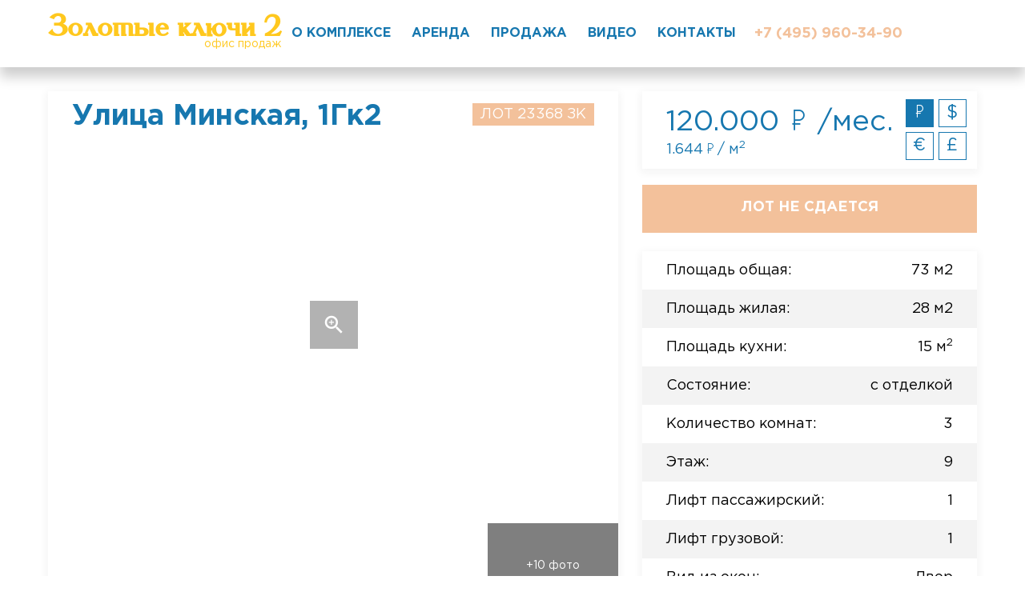

--- FILE ---
content_type: text/html; charset=UTF-8
request_url: http://goldenkeys2.ru/lot.php?lot_id=3731
body_size: 8213
content:
	<!doctype html>
<html lang="ru">
    <head>
        <meta charset="utf-8">
        <meta http-equiv="x-ua-compatible" content="ie=edge">
        <title>Аренда квартира: ЛОТ 23368 ЗК, 73м2, {спальни} ✔ ЖК Золотые ключи 2</title>
        <meta content="➜ Квартира ЖК Золотые ключи 2 - аренда, ЛОТ 23368 ЗК - 73м2, 3 комнаты, с отделкой ☎ +7 (495) 960-34-90" name="description">
        <meta content="" name="keywords">
        <meta name="viewport" content="width=device-width, initial-scale=1">
        <meta content="telephone=no" name="format-detection">
		<!-- Open Graph Tags -->
		<meta property="og:title" content="ЖК Золотые ключи 2. Офис продаж"/>
		<meta property="og:description" content="➜ Квартира ЖК Золотые ключи 2 - аренда, ЛОТ 23368 ЗК - 73м2, 3 комнаты, с отделкой ☎ +7 (495) 960-34-90"/>
		<meta property="og:image" content="/open_graph.png">
        <!-- This make sence for mobile browsers. It means, that content has been optimized for mobile browsers -->
        <meta name="HandheldFriendly" content="true">

        <link href="/section/assets/css/main.css" rel="stylesheet" type="text/css">
        <!-- soc icons -->
		<link rel="stylesheet" href="socicon/style.css">
        <!-- photoswipe style -->
        <link rel="stylesheet" href="https://cdnjs.cloudflare.com/ajax/libs/photoswipe/4.1.0/photoswipe.css">
        <link rel="stylesheet" href="https://cdnjs.cloudflare.com/ajax/libs/photoswipe/4.1.0/default-skin/default-skin.css">
        <link rel="icon" type="image/png" href="http://goldenkeys2.ru/favicon.png">
		<!-- Google Tag Manager -->
		<script>(function(w,d,s,l,i){w[l]=w[l]||[];w[l].push({'gtm.start':
		new Date().getTime(),event:'gtm.js'});var f=d.getElementsByTagName(s)[0],
		j=d.createElement(s),dl=l!='dataLayer'?'&l='+l:'';j.async=true;j.src=
		'https://www.googletagmanager.com/gtm.js?id='+i+dl;f.parentNode.insertBefore(j,f);
		})(window,document,'script','dataLayer','GTM-T9BGTL7');</script>
		<!-- End Google Tag Manager -->
       <style>
       		.logo {color: #ffc81e;}
       		.gold-light, .header-phone, .header-soc, .lot-counter {color: #ffc81e}
       		.header-white .header-phone, .header-white .header-soc, .index-best-price, .index-contacts-phone, .form-input {color: #f3c19b;}
       		.btn-white:hover, .gold, .header-menu li.active a, .header-white .header-menu a, .header-white .header-soc:hover, .index-best-block, .index-contacts-phone, .lot-list-item, .pagination a, .select2-container--filter.select2:after, .tab-cover .active {color: #1677af;}
       		.index-best-slider .slick-next, .index-best-slider .slick-prev {border: 3px solid #f3c19b;}
       		.index-best-slider .slick-next:after, .index-best-slider .slick-next:before, .index-best-slider .slick-prev:after, .index-best-slider .slick-prev:before {background-color: #f3c19b;}
       		.btn-br-gold {
       			color: #f3c19b; 
       			border: 3px solid #f3c19b;
       			height: 70px;
			    line-height: 68px;
			    font-size:25px;
       		}
			.btn-relation:hover {background-color: #ffc81e;}
			.btn-relation a, .btn-relation a:hover, .btn-relation a:visited {text-decoration: none; color: #fff;}        	
       		.index-contacts-content, .form-input {border: 3px solid #f3c19b;}
       		.form-input::-webkit-input-placeholder{color:#f5c4ae;opacity:1}
       		.form-input::-moz-placeholder{color:#f5c4ae;opacity:1}
       		.form-input:-ms-input-placeholder{color:#f5c4ae;opacity:1}
       		.form-input:-moz-placeholder{color:#f5c4ae;opacity:1}
       		.lot-label-title, .btn-gold {background-color: #f3c19b;}
       		@media (max-width: 768px) {
       			.panel-content {padding: 15px 15px;}
       			.panel-content .h2 {font-size:20px;}
       			.lot-arr-item {width: 25%;}
       			.logo-title {font-size: 30px;}
       			.header-white .header-ico-menu .helper, .header-white .header-ico-menu .helper:after, .header-white .header-ico-menu .helper:before {background-color: #f3c19b;}
       		}
        </style>
    </head>
    <body class="page">
		<!-- Google Tag Manager (noscript) -->
		<noscript><iframe src="https://www.googletagmanager.com/ns.html?id=GTM-T9BGTL7"
		height="0" width="0" style="display:none;visibility:hidden"></iframe></noscript>
		<!-- End Google Tag Manager (noscript) -->
        <a href="tel:+74959603490" id="mobile-footer-btn" style="display: none" class="mobile-footer-btn btn btn-gold">позвонить</a>
        <div class="header header-white">
            <div class="header-ico-menu">
                <div class="helper"></div>
            </div>
            <div class="header-links">
                <a href="tel:+74959603490" class="header-phone">+7 (495) 960-34-90</a>
                <!--<a href="" class="header-soc socicon-facebook"></a>
                <a href="https://www.instagram.com/goldenkeys2.ru/" class="header-soc socicon-instagram"></a>-->
            </div>
            <a class="logo" href="/">
                <div class="logo-title">Золотые ключи 2</div>
                <div class="logo-desc">офис продаж</div>
            </a>
            		<nav class="header-menu">
                    <ul>
					<li>
					<a href="/index.php#complexInfo">О комплексе</a>
					</li>

                        <li class="active">
                            <a href="/lots.php?listing_id=10">Аренда</a>
                        </li>
                        <li >
                            <a href="/lots.php?listing_id=9">Продажа</a>
                        </li>
                        <li>
                            <a href="/video.php">Видео</a>
                        </li>
                        <li>
                            <a href="/index.php#contacts">Контакты</a>
                        </li>
                    </ul>
                    <div class="top-block-line"></div>
                </nav>
				        </div>
        <div class="header-margin"></div>

        <!-- <div class="main-content cover">
            <div class="breadcrumbs">
                <ul>
                    <li>
                        <a href="#">Главная</a>
                    </li>
                    <li>
				                        <a href="/section.php?property_type=6&listing_id=10">Городская аренда</a>
                    </li>
					<li><span>ЗАО </span></li>                    <li>
                        <span>ЛОТ 23368 ЗК</span>
                    </li>
                </ul>
            </div>
        </div> -->

        <section class="lot-main p-t cover">
            <div class="main-content">
                <div class="lot-content">
                    <div class="panel">
                                            <div class="panel-content">
                            <div class="lot-label-title">ЛОТ 23368 ЗК</div>
                            <h1 class="h2 gold">Улица Минская, 1Гк2</h1>
                        </div>

                        <div class="lot-slider">
						<div class="lot-slider-item" style="background-image:url(https://szde.ru/wp-content/uploads/WPL/3731/goldenkeys2-thimg_4-1600x1060.JPG);" data-src="https://szde.ru/wp-content/uploads/WPL/3731/goldenkeys2-thimg_4-1600x1060.JPG"><div class="lot-slider-zoom abs"><i class="material-icons v-middle">zoom_in</i></div></div><div class="lot-slider-item" style="background-image:url(https://szde.ru/wp-content/uploads/WPL/3731/goldenkeys2-thimg_2-1600x1060.JPG);" data-src="https://szde.ru/wp-content/uploads/WPL/3731/goldenkeys2-thimg_2-1600x1060.JPG"><div class="lot-slider-zoom abs"><i class="material-icons v-middle">zoom_in</i></div></div><div class="lot-slider-item" style="background-image:url(https://szde.ru/wp-content/uploads/WPL/3731/goldenkeys2-thimg_1-1600x1060.JPG);" data-src="https://szde.ru/wp-content/uploads/WPL/3731/goldenkeys2-thimg_1-1600x1060.JPG"><div class="lot-slider-zoom abs"><i class="material-icons v-middle">zoom_in</i></div></div><div class="lot-slider-item" style="background-image:url(https://szde.ru/wp-content/uploads/WPL/3731/goldenkeys2-thimg_3-1600x1060.JPG);" data-src="https://szde.ru/wp-content/uploads/WPL/3731/goldenkeys2-thimg_3-1600x1060.JPG"><div class="lot-slider-zoom abs"><i class="material-icons v-middle">zoom_in</i></div></div><div class="lot-slider-item" style="background-image:url(https://szde.ru/wp-content/uploads/WPL/3731/goldenkeys2-thimg_5-1600x1060.JPG);" data-src="https://szde.ru/wp-content/uploads/WPL/3731/goldenkeys2-thimg_5-1600x1060.JPG"><div class="lot-slider-zoom abs"><i class="material-icons v-middle">zoom_in</i></div></div><div class="lot-slider-item" style="background-image:url(https://szde.ru/wp-content/uploads/WPL/3731/goldenkeys2-thimg_6-1600x1060.JPG);" data-src="https://szde.ru/wp-content/uploads/WPL/3731/goldenkeys2-thimg_6-1600x1060.JPG"><div class="lot-slider-zoom abs"><i class="material-icons v-middle">zoom_in</i></div></div><div class="lot-slider-item" style="background-image:url(https://szde.ru/wp-content/uploads/WPL/3731/goldenkeys2-thimg_7-1600x1060.JPG);" data-src="https://szde.ru/wp-content/uploads/WPL/3731/goldenkeys2-thimg_7-1600x1060.JPG"><div class="lot-slider-zoom abs"><i class="material-icons v-middle">zoom_in</i></div></div><div class="lot-slider-item" style="background-image:url(https://szde.ru/wp-content/uploads/WPL/3731/goldenkeys2-thimg_8-1600x1060.JPG);" data-src="https://szde.ru/wp-content/uploads/WPL/3731/goldenkeys2-thimg_8-1600x1060.JPG"><div class="lot-slider-zoom abs"><i class="material-icons v-middle">zoom_in</i></div></div><div class="lot-slider-item" style="background-image:url(https://szde.ru/wp-content/uploads/WPL/3731/goldenkeys2-thimg_9-1600x1060.JPG);" data-src="https://szde.ru/wp-content/uploads/WPL/3731/goldenkeys2-thimg_9-1600x1060.JPG"><div class="lot-slider-zoom abs"><i class="material-icons v-middle">zoom_in</i></div></div><div class="lot-slider-item" style="background-image:url(https://szde.ru/wp-content/uploads/WPL/3731/goldenkeys2-thimg_10-1600x1060.JPG);" data-src="https://szde.ru/wp-content/uploads/WPL/3731/goldenkeys2-thimg_10-1600x1060.JPG"><div class="lot-slider-zoom abs"><i class="material-icons v-middle">zoom_in</i></div></div><div class="lot-slider-item" style="background-image:url(https://szde.ru/wp-content/uploads/WPL/3731/goldenkeys2-thimg_11-1600x1060.JPG);" data-src="https://szde.ru/wp-content/uploads/WPL/3731/goldenkeys2-thimg_11-1600x1060.JPG"><div class="lot-slider-zoom abs"><i class="material-icons v-middle">zoom_in</i></div></div><div class="lot-slider-item" style="background-image:url(https://szde.ru/wp-content/uploads/WPL/3731/goldenkeys2-thimg_12-1600x1060.JPG);" data-src="https://szde.ru/wp-content/uploads/WPL/3731/goldenkeys2-thimg_12-1600x1060.JPG"><div class="lot-slider-zoom abs"><i class="material-icons v-middle">zoom_in</i></div></div><div class="lot-slider-item" style="background-image:url(https://szde.ru/wp-content/uploads/WPL/3731/goldenkeys2-thimg_13-1600x1060.JPG);" data-src="https://szde.ru/wp-content/uploads/WPL/3731/goldenkeys2-thimg_13-1600x1060.JPG"><div class="lot-slider-zoom abs"><i class="material-icons v-middle">zoom_in</i></div></div>                        </div>
                        <div class="lot-arr-slider">
						  <div class="lot-arr-item" style="background-image:url(https://szde.ru/wp-content/uploads/WPL/3731/goldenkeys2-thimg_4-1600x1060.JPG);"></div><div class="lot-arr-item" style="background-image:url(https://szde.ru/wp-content/uploads/WPL/3731/goldenkeys2-thimg_2-1600x1060.JPG);"></div><div class="lot-arr-item" style="background-image:url(https://szde.ru/wp-content/uploads/WPL/3731/goldenkeys2-thimg_1-1600x1060.JPG);"></div><div class="lot-arr-item" style="background-image: url('https://szde.ru/wp-content/uploads/WPL/3731/goldenkeys2-thimg_3-1600x1060.JPG');">
                                <div class="lot-arr-item-bg">+10 фото</div>
                            </div>
                        </div>
                        <div class="panel-content fs-18">
                            <p>Свежий ремонт! Аренда 3-комнатной квартиры площадью 73 кв.м. Метро Минская, 10 минут пешком. Улица Минская, дом 1Гк2. ЖК Золотые Ключи 2. Дизайнерский ремонт в классическом стиле. Квартира полностью меблирована и оснащена всей необходимой техникой. Установлены теплые полы на кухне и в ванной. Окна выходят во двоp. Собственная терраса.</p><p>Планировка: кухня-гостиная, 2 спальни, ванная комната, гардеробная, терраса.</p>                        </div>
                    </div>
                </div>
                <div class="lot-content-right">
                    <div class="panel panel-content gold hideprice rel fs-36">
					<div class="price-changer violet cover">
                        <div class="price-changer-block " data-tabs="currency" data-tab="dol">$</div>
                        <div class="price-changer-block price-changer-rub  active " data-tabs="currency" data-tab="rub"><i class="ico-rub"></i></div>
                        <div class="price-changer-block" data-tabs="currency" data-tab="pou">£</div>
                        <div class="price-changer-block " data-tabs="currency" data-tab="eur">€</div>
                    </div>
                    
                                            <div data-content="currency" data-id="dol" style="display: none">
                            <div class="panel-title">
                                1.542                                    $ /мес.                            </div>
                            <div class="panel-text fs-18">
                                21 $ / м<sup>2</sup>                            </div>
                        </div>
	                        <div data-content="currency" data-id="rub" style="display: none">
                            <div class="panel-title">
                                120.000                                    <i class="ico-rub"></i> /мес.                            </div>
                            <div class="panel-text fs-18">
                                1.644 <i class="ico-rub"></i> / м<sup>2</sup>                            </div>
                        </div>
	                        <div data-content="currency" data-id="pou" style="display: none">
                            <div class="panel-title">
                                1.152                                    £ /мес.                            </div>
                            <div class="panel-text fs-18">
                                16 £ / м<sup>2</sup>                            </div>
                        </div>
	                        <div data-content="currency" data-id="eur" style="display: none">
                            <div class="panel-title">
                                1.325                                    € /мес.                            </div>
                            <div class="panel-text fs-18">
                                18 € / м<sup>2</sup>                            </div>
                        </div>
	                    </div>
															<div class="btn btn-big btn-gold">Лот не сдается</div>					                    
                    <!--<a href="tel:+74959603490" class="btn btn-big btn-gold visible-xs">Позвонить</a>-->
                    <div class="panel lot-options">
                        <dl class="lot-options-list">
                            <dt>Площадь общая:</dt>
                            <dd>73 м2</dd>
							                                                        <dt>Площадь жилая:</dt><dd>28 м2</dd>							<dt>Площадь кухни:</dt><dd>15 м<sup>2</sup></dd>							<dt>Состояние:</dt><dd>с отделкой</dd>                            <dt>Количество комнат:</dt><dd>3</dd>                            <dt>Этаж:</dt><dd>9</dd>                            <dt>Лифт пассажирский:</dt><dd>1</dd>                            <dt>Лифт грузовой:</dt><dd>1</dd>                            <dt>Вид из окон:</dt><dd>Двор</dd>                                                        <dt>Лоджия:</dt><dd>1</dd>
														<dt>Количество машиномест:</dt>
							<dd>Нет</dd>
                        </dl>
                    </div>
												                                       <div class="btn btn-big btn-gold w100 btn-relation ripplelink">
                                                <a href="/lot.php?lot_id=3730 ">Этот лот можно купить</a>
                    <!--  -->                    </div>
	                                    										
                    <div class="dropdown">
                        <div class="dropdown-header">
                            <div class="dropdown-title">
                                <button class="btn btn-big btn-gold" onclick="yaCounter49305142.reachGoal('prodaja1'); return true;">Оставить заявку</button>
                            </div>
                        </div>
                        <div class="dropdown-content panel panel-content">
                            <form action="javascript:void(0);" onsubmit="yaCounter49305142.reachGoal('prodaja2', function () {});
							return true;"  id="cform">
                                <div class="form-block">
                                    <label class="form-label gray">Номер телефона</label>
                                    <input class="form-input" type="text" name="phone" required />
                                    <div class="inp-err"></div>
                                </div>
								<input type="hidden" name="page" value="lot"/>
	                            								<input type="hidden" name="lot_id" value="3731"/>
                                <input type="submit" class="btn btn-gold" value="Отправить">
                            </form>
							<div id="message" style="display:none;"></div>
                        </div>
                    </div>					
                </div>
            </div>
            <div class="clear"></div>
        </section>

        <!-- <div class="main-content m-t">
            <div class="panel panel-content">
                <div class="cover">
                    <div class="lot-info-img">
                       		<div class="lot-info-img-item" style="background-image: url('http://c01358-wordpress-1.tw1.ru/wp-content/uploads/2015/04/Depositphotos_1323672_original.jpg')" data-src="http://c01358-wordpress-1.tw1.ru/wp-content/uploads/2015/04/Depositphotos_1323672_original.jpg "></div>
				<div class="lot-info-img-item" style="background-image: url('http://c01358-wordpress-1.tw1.ru/wp-content/uploads/2015/04/Depositphotos_1333123_original.jpg')" data-src="http://c01358-wordpress-1.tw1.ru/wp-content/uploads/2015/04/Depositphotos_1333123_original.jpg "></div>
				<div class="lot-info-img-item" style="background-image: url('http://c01358-wordpress-1.tw1.ru/wp-content/uploads/2015/04/Depositphotos_2192402_original.jpg')" data-src="http://c01358-wordpress-1.tw1.ru/wp-content/uploads/2015/04/Depositphotos_2192402_original.jpg "></div>
				<div class="lot-info-img-item" style="background-image: url('http://c01358-wordpress-1.tw1.ru/wp-content/uploads/2015/04/Depositphotos_4217511_original.jpg')" data-src="http://c01358-wordpress-1.tw1.ru/wp-content/uploads/2015/04/Depositphotos_4217511_original.jpg "></div>
				<div class="lot-info-img-item" style="background-image: url('http://c01358-wordpress-1.tw1.ru/wp-content/uploads/2015/04/Depositphotos_4501185_original.jpg')" data-src="http://c01358-wordpress-1.tw1.ru/wp-content/uploads/2015/04/Depositphotos_4501185_original.jpg "></div>
				<div class="lot-info-img-item" style="background-image: url('http://c01358-wordpress-1.tw1.ru/wp-content/uploads/2015/04/Depositphotos_4528862_original.jpg')" data-src="http://c01358-wordpress-1.tw1.ru/wp-content/uploads/2015/04/Depositphotos_4528862_original.jpg "></div>
				<div class="lot-info-img-item" style="background-image: url('http://c01358-wordpress-1.tw1.ru/wp-content/uploads/2015/04/Depositphotos_4714219_original.jpg')" data-src="http://c01358-wordpress-1.tw1.ru/wp-content/uploads/2015/04/Depositphotos_4714219_original.jpg "></div>
				<div class="lot-info-img-item" style="background-image: url('http://c01358-wordpress-1.tw1.ru/wp-content/uploads/2015/04/Depositphotos_5166732_original.jpg')" data-src="http://c01358-wordpress-1.tw1.ru/wp-content/uploads/2015/04/Depositphotos_5166732_original.jpg "></div>
				<div class="lot-info-img-item" style="background-image: url('http://c01358-wordpress-1.tw1.ru/wp-content/uploads/2015/04/Depositphotos_5874135_original.jpg')" data-src="http://c01358-wordpress-1.tw1.ru/wp-content/uploads/2015/04/Depositphotos_5874135_original.jpg "></div>
				<div class="lot-info-img-item" style="background-image: url('http://c01358-wordpress-1.tw1.ru/wp-content/uploads/2015/04/Depositphotos_6594772_original.jpg')" data-src="http://c01358-wordpress-1.tw1.ru/wp-content/uploads/2015/04/Depositphotos_6594772_original.jpg "></div>
				<div class="lot-info-img-item" style="background-image: url('http://c01358-wordpress-1.tw1.ru/wp-content/uploads/2015/04/Depositphotos_8942245_original.jpg')" data-src="http://c01358-wordpress-1.tw1.ru/wp-content/uploads/2015/04/Depositphotos_8942245_original.jpg "></div>
				<div class="lot-info-img-item" style="background-image: url('http://c01358-wordpress-1.tw1.ru/wp-content/uploads/2015/04/Depositphotos_11022290_EL4.jpg')" data-src="http://c01358-wordpress-1.tw1.ru/wp-content/uploads/2015/04/Depositphotos_11022290_EL4.jpg "></div>
				<div class="lot-info-img-item" style="background-image: url('http://c01358-wordpress-1.tw1.ru/wp-content/uploads/2015/04/Depositphotos_11022297_EL4.jpg')" data-src="http://c01358-wordpress-1.tw1.ru/wp-content/uploads/2015/04/Depositphotos_11022297_EL4.jpg "></div>
				<div class="lot-info-img-item" style="background-image: url('http://c01358-wordpress-1.tw1.ru/wp-content/uploads/2015/04/Depositphotos_11458354_EL4.jpg')" data-src="http://c01358-wordpress-1.tw1.ru/wp-content/uploads/2015/04/Depositphotos_11458354_EL4.jpg "></div>
				<div class="lot-info-img-item" style="background-image: url('http://c01358-wordpress-1.tw1.ru/wp-content/uploads/2015/04/Depositphotos_11497593_EL4.jpg')" data-src="http://c01358-wordpress-1.tw1.ru/wp-content/uploads/2015/04/Depositphotos_11497593_EL4.jpg "></div>
				<div class="lot-info-img-item" style="background-image: url('http://c01358-wordpress-1.tw1.ru/wp-content/uploads/2015/04/Depositphotos_11600458_EL4.jpg')" data-src="http://c01358-wordpress-1.tw1.ru/wp-content/uploads/2015/04/Depositphotos_11600458_EL4.jpg "></div>
				<div class="lot-info-img-item" style="background-image: url('http://c01358-wordpress-1.tw1.ru/wp-content/uploads/2015/04/Depositphotos_19423995_original.jpg')" data-src="http://c01358-wordpress-1.tw1.ru/wp-content/uploads/2015/04/Depositphotos_19423995_original.jpg "></div>
				<div class="lot-info-img-item" style="background-image: url('http://c01358-wordpress-1.tw1.ru/wp-content/uploads/2015/04/Depositphotos_19681969_original.jpg')" data-src="http://c01358-wordpress-1.tw1.ru/wp-content/uploads/2015/04/Depositphotos_19681969_original.jpg "></div>
				<div class="lot-info-img-item" style="background-image: url('http://c01358-wordpress-1.tw1.ru/wp-content/uploads/2015/04/Depositphotos_20356129_original.jpg')" data-src="http://c01358-wordpress-1.tw1.ru/wp-content/uploads/2015/04/Depositphotos_20356129_original.jpg "></div>
				<div class="lot-info-img-item" style="background-image: url('http://c01358-wordpress-1.tw1.ru/wp-content/uploads/2015/04/Depositphotos_20356337_original.jpg')" data-src="http://c01358-wordpress-1.tw1.ru/wp-content/uploads/2015/04/Depositphotos_20356337_original.jpg "></div>
				<div class="lot-info-img-item" style="background-image: url('http://c01358-wordpress-1.tw1.ru/wp-content/uploads/2015/04/Depositphotos_20788747_original.jpg')" data-src="http://c01358-wordpress-1.tw1.ru/wp-content/uploads/2015/04/Depositphotos_20788747_original.jpg "></div>
				<div class="lot-info-img-item" style="background-image: url('http://c01358-wordpress-1.tw1.ru/wp-content/uploads/2015/04/Depositphotos_23357482_original.jpg')" data-src="http://c01358-wordpress-1.tw1.ru/wp-content/uploads/2015/04/Depositphotos_23357482_original.jpg "></div>
				<div class="lot-info-img-item" style="background-image: url('http://c01358-wordpress-1.tw1.ru/wp-content/uploads/2015/04/Depositphotos_23528195_original.jpg')" data-src="http://c01358-wordpress-1.tw1.ru/wp-content/uploads/2015/04/Depositphotos_23528195_original.jpg "></div>
				<div class="lot-info-img-item" style="background-image: url('http://c01358-wordpress-1.tw1.ru/wp-content/uploads/2015/04/Depositphotos_25429109_original.jpg')" data-src="http://c01358-wordpress-1.tw1.ru/wp-content/uploads/2015/04/Depositphotos_25429109_original.jpg "></div>
				<div class="lot-info-img-item" style="background-image: url('http://c01358-wordpress-1.tw1.ru/wp-content/uploads/2015/04/Depositphotos_46796257_original.jpg')" data-src="http://c01358-wordpress-1.tw1.ru/wp-content/uploads/2015/04/Depositphotos_46796257_original.jpg "></div>
				<div class="lot-info-img-item" style="background-image: url('http://c01358-wordpress-1.tw1.ru/wp-content/uploads/2015/04/man-3.jpg')" data-src="http://c01358-wordpress-1.tw1.ru/wp-content/uploads/2015/04/man-3.jpg "></div>
				<div class="lot-info-img-item" style="background-image: url('http://c01358-wordpress-1.tw1.ru/wp-content/uploads/2015/04/man-4.jpg')" data-src="http://c01358-wordpress-1.tw1.ru/wp-content/uploads/2015/04/man-4.jpg "></div>
				<div class="lot-info-img-item" style="background-image: url('http://c01358-wordpress-1.tw1.ru/wp-content/uploads/2015/04/man-5.jpg')" data-src="http://c01358-wordpress-1.tw1.ru/wp-content/uploads/2015/04/man-5.jpg "></div>
				<div class="lot-info-img-item" style="background-image: url('http://c01358-wordpress-1.tw1.ru/wp-content/uploads/2015/04/man-1.jpg')" data-src="http://c01358-wordpress-1.tw1.ru/wp-content/uploads/2015/04/man-1.jpg "></div>
				<div class="lot-info-img-item" style="background-image: url('http://c01358-wordpress-1.tw1.ru/wp-content/uploads/2015/04/man-2.jpg')" data-src="http://c01358-wordpress-1.tw1.ru/wp-content/uploads/2015/04/man-2.jpg "></div>
				<div class="lot-info-img-item" style="background-image: url('http://c01358-wordpress-1.tw1.ru/wp-content/uploads/2012/07/img_6.jpg')" data-src="http://c01358-wordpress-1.tw1.ru/wp-content/uploads/2012/07/img_6.jpg "></div>
				<div class="lot-info-img-item" style="background-image: url('http://c01358-wordpress-1.tw1.ru/wp-content/uploads/2012/07/img_1.jpg')" data-src="http://c01358-wordpress-1.tw1.ru/wp-content/uploads/2012/07/img_1.jpg "></div>
				<div class="lot-info-img-item" style="background-image: url('http://c01358-wordpress-1.tw1.ru/wp-content/uploads/2012/07/img_2.jpg')" data-src="http://c01358-wordpress-1.tw1.ru/wp-content/uploads/2012/07/img_2.jpg "></div>
				<div class="lot-info-img-item" style="background-image: url('http://c01358-wordpress-1.tw1.ru/wp-content/uploads/2012/07/img_3.jpg')" data-src="http://c01358-wordpress-1.tw1.ru/wp-content/uploads/2012/07/img_3.jpg "></div>
				<div class="lot-info-img-item" style="background-image: url('http://c01358-wordpress-1.tw1.ru/wp-content/uploads/2012/07/img_8.jpg')" data-src="http://c01358-wordpress-1.tw1.ru/wp-content/uploads/2012/07/img_8.jpg "></div>
				<div class="lot-info-img-item" style="background-image: url('http://c01358-wordpress-1.tw1.ru/wp-content/uploads/2012/07/img_4.jpg')" data-src="http://c01358-wordpress-1.tw1.ru/wp-content/uploads/2012/07/img_4.jpg "></div>
				<div class="lot-info-img-item" style="background-image: url('http://c01358-wordpress-1.tw1.ru/wp-content/uploads/2012/07/img_9.jpg')" data-src="http://c01358-wordpress-1.tw1.ru/wp-content/uploads/2012/07/img_9.jpg "></div>
				<div class="lot-info-img-item" style="background-image: url('http://c01358-wordpress-1.tw1.ru/wp-content/uploads/2012/07/img_5.jpg')" data-src="http://c01358-wordpress-1.tw1.ru/wp-content/uploads/2012/07/img_5.jpg "></div>
				<div class="lot-info-img-item" style="background-image: url('http://c01358-wordpress-1.tw1.ru/wp-content/uploads/2012/07/img_10.jpg')" data-src="http://c01358-wordpress-1.tw1.ru/wp-content/uploads/2012/07/img_10.jpg "></div>
				<div class="lot-info-img-item" style="background-image: url('http://c01358-wordpress-1.tw1.ru/wp-content/uploads/2012/05/img_12.jpg')" data-src="http://c01358-wordpress-1.tw1.ru/wp-content/uploads/2012/05/img_12.jpg "></div>
				<div class="lot-info-img-item" style="background-image: url('http://c01358-wordpress-1.tw1.ru/wp-content/uploads/2012/07/img_7.jpg')" data-src="http://c01358-wordpress-1.tw1.ru/wp-content/uploads/2012/07/img_7.jpg "></div>
				<div class="lot-info-img-item" style="background-image: url('http://c01358-wordpress-1.tw1.ru/wp-content/uploads/2012/05/img_13.jpg')" data-src="http://c01358-wordpress-1.tw1.ru/wp-content/uploads/2012/05/img_13.jpg "></div>
				<div class="lot-info-img-item" style="background-image: url('http://c01358-wordpress-1.tw1.ru/wp-content/uploads/2012/05/img_14.jpg')" data-src="http://c01358-wordpress-1.tw1.ru/wp-content/uploads/2012/05/img_14.jpg "></div>
				<div class="lot-info-img-item" style="background-image: url('http://c01358-wordpress-1.tw1.ru/wp-content/uploads/2012/05/img_11.jpg')" data-src="http://c01358-wordpress-1.tw1.ru/wp-content/uploads/2012/05/img_11.jpg "></div>
				<div class="lot-info-img-item" style="background-image: url('https://szde.ru/wp-content/uploads/2016/12/2-agalarov.jpg')" data-src="https://szde.ru/wp-content/uploads/2016/12/2-agalarov.jpg "></div>
				<div class="lot-info-img-item" style="background-image: url('https://szde.ru/wp-content/uploads/2017/03/g6.jpg')" data-src="https://szde.ru/wp-content/uploads/2017/03/g6.jpg "></div>
				<div class="lot-info-img-item" style="background-image: url('https://szde.ru/wp-content/uploads/2018/09/Knyaz.ozero-5.jpg')" data-src="https://szde.ru/wp-content/uploads/2018/09/Knyaz.ozero-5.jpg "></div>
				<div class="lot-info-img-item" style="background-image: url('https://szde.ru/wp-content/uploads/2018/12/1-ren-park.jpg')" data-src="https://szde.ru/wp-content/uploads/2018/12/1-ren-park.jpg "></div>
				<div class="lot-info-img-item" style="background-image: url('https://szde.ru/wp-content/uploads/2018/12/2-ren-park.jpg')" data-src="https://szde.ru/wp-content/uploads/2018/12/2-ren-park.jpg "></div>
				<div class="lot-info-img-item" style="background-image: url('https://szde.ru/wp-content/uploads/2018/12/3-ren-park.jpg')" data-src="https://szde.ru/wp-content/uploads/2018/12/3-ren-park.jpg "></div>
				<div class="lot-info-img-item" style="background-image: url('https://szde.ru/wp-content/uploads/2018/12/4-ren-park.jpg')" data-src="https://szde.ru/wp-content/uploads/2018/12/4-ren-park.jpg "></div>
				<div class="lot-info-img-item" style="background-image: url('https://szde.ru/wp-content/uploads/2018/12/5-ren-park.jpg')" data-src="https://szde.ru/wp-content/uploads/2018/12/5-ren-park.jpg "></div>
				<div class="lot-info-img-item" style="background-image: url('https://szde.ru/wp-content/uploads/2018/12/6-ren-park.jpg')" data-src="https://szde.ru/wp-content/uploads/2018/12/6-ren-park.jpg "></div>
				<div class="lot-info-img-item" style="background-image: url('https://szde.ru/wp-content/uploads/2018/12/7-ren-park.jpg')" data-src="https://szde.ru/wp-content/uploads/2018/12/7-ren-park.jpg "></div>
				<div class="lot-info-img-item" style="background-image: url('https://szde.ru/wp-content/uploads/2020/01/1spires.jpg')" data-src="https://szde.ru/wp-content/uploads/2020/01/1spires.jpg "></div>
				<div class="lot-info-img-item" style="background-image: url('https://szde.ru/wp-content/uploads/2020/01/3spires.jpg')" data-src="https://szde.ru/wp-content/uploads/2020/01/3spires.jpg "></div>
				<div class="lot-info-img-item" style="background-image: url('https://szde.ru/wp-content/uploads/2020/01/2spires.jpg')" data-src="https://szde.ru/wp-content/uploads/2020/01/2spires.jpg "></div>
				<div class="lot-info-img-item" style="background-image: url('https://szde.ru/wp-content/uploads/2020/01/4spires.jpg')" data-src="https://szde.ru/wp-content/uploads/2020/01/4spires.jpg "></div>
				<div class="lot-info-img-item" style="background-image: url('https://szde.ru/wp-content/uploads/2020/01/5spires.jpg')" data-src="https://szde.ru/wp-content/uploads/2020/01/5spires.jpg "></div>
				<div class="lot-info-img-item" style="background-image: url('https://szde.ru/wp-content/uploads/2020/01/6spires.jpg')" data-src="https://szde.ru/wp-content/uploads/2020/01/6spires.jpg "></div>
				<div class="lot-info-img-item" style="background-image: url('https://szde.ru/wp-content/uploads/2020/01/7spires.jpg')" data-src="https://szde.ru/wp-content/uploads/2020/01/7spires.jpg "></div>
				<div class="lot-info-img-item" style="background-image: url('https://szde.ru/wp-content/uploads/2020/01/01vishn-sad.jpg')" data-src="https://szde.ru/wp-content/uploads/2020/01/01vishn-sad.jpg "></div>
				<div class="lot-info-img-item" style="background-image: url('https://szde.ru/wp-content/uploads/2020/01/02vishn-sad.jpg')" data-src="https://szde.ru/wp-content/uploads/2020/01/02vishn-sad.jpg "></div>
				<div class="lot-info-img-item" style="background-image: url('https://szde.ru/wp-content/uploads/2020/01/03vishn-sad.jpg')" data-src="https://szde.ru/wp-content/uploads/2020/01/03vishn-sad.jpg "></div>
				<div class="lot-info-img-item" style="background-image: url('https://szde.ru/wp-content/uploads/2020/01/04vishn-sad.jpg')" data-src="https://szde.ru/wp-content/uploads/2020/01/04vishn-sad.jpg "></div>
				<div class="lot-info-img-item" style="background-image: url('https://szde.ru/wp-content/uploads/2020/01/05vishn-sad.jpg')" data-src="https://szde.ru/wp-content/uploads/2020/01/05vishn-sad.jpg "></div>
				<div class="lot-info-img-item" style="background-image: url('https://szde.ru/wp-content/uploads/2020/01/07vishn-sad.jpg')" data-src="https://szde.ru/wp-content/uploads/2020/01/07vishn-sad.jpg "></div>
				<div class="lot-info-img-item" style="background-image: url('https://szde.ru/wp-content/uploads/2020/02/mecenat8.jpg')" data-src="https://szde.ru/wp-content/uploads/2020/02/mecenat8.jpg "></div>
				<div class="lot-info-img-item" style="background-image: url('https://szde.ru/wp-content/uploads/2020/02/mecenat2.jpg')" data-src="https://szde.ru/wp-content/uploads/2020/02/mecenat2.jpg "></div>
				<div class="lot-info-img-item" style="background-image: url('https://szde.ru/wp-content/uploads/2020/02/mecenat3.jpg')" data-src="https://szde.ru/wp-content/uploads/2020/02/mecenat3.jpg "></div>
				<div class="lot-info-img-item" style="background-image: url('https://szde.ru/wp-content/uploads/2020/02/mecenat4.jpg')" data-src="https://szde.ru/wp-content/uploads/2020/02/mecenat4.jpg "></div>
				<div class="lot-info-img-item" style="background-image: url('https://szde.ru/wp-content/uploads/2020/02/mecenat5.jpg')" data-src="https://szde.ru/wp-content/uploads/2020/02/mecenat5.jpg "></div>
				<div class="lot-info-img-item" style="background-image: url('https://szde.ru/wp-content/uploads/2020/02/mecenat6.jpg')" data-src="https://szde.ru/wp-content/uploads/2020/02/mecenat6.jpg "></div>
				<div class="lot-info-img-item" style="background-image: url('https://szde.ru/wp-content/uploads/2020/02/mecenat7.jpg')" data-src="https://szde.ru/wp-content/uploads/2020/02/mecenat7.jpg "></div>
				<div class="lot-info-img-item" style="background-image: url('https://szde.ru/wp-content/uploads/2021/06/Миллениум-1.jpg')" data-src="https://szde.ru/wp-content/uploads/2021/06/Миллениум-1.jpg "></div>
				<div class="lot-info-img-item" style="background-image: url('https://szde.ru/wp-content/uploads/2021/06/Миллениум-2.jpg')" data-src="https://szde.ru/wp-content/uploads/2021/06/Миллениум-2.jpg "></div>
				<div class="lot-info-img-item" style="background-image: url('https://top.newriga1.ru/wp-content/uploads/2022/02/kottedzh-onegino-1184159642-1.jpg')" data-src="https://top.newriga1.ru/wp-content/uploads/2022/02/kottedzh-onegino-1184159642-1.jpg "></div>
				<div class="lot-info-img-item" style="background-image: url('https://top.newriga1.ru/wp-content/uploads/2022/02/13.jpg')" data-src="https://top.newriga1.ru/wp-content/uploads/2022/02/13.jpg "></div>
				<div class="lot-info-img-item" style="background-image: url('https://a.gorod1estate.ru/wp-content/uploads/2022/04/1-спайрс.jpg')" data-src="https://a.gorod1estate.ru/wp-content/uploads/2022/04/1-спайрс.jpg "></div>
				<div class="lot-info-img-item" style="background-image: url('https://a.gorod1estate.ru/wp-content/uploads/2022/04/2-спайрс.jpg')" data-src="https://a.gorod1estate.ru/wp-content/uploads/2022/04/2-спайрс.jpg "></div>
				<div class="lot-info-img-item" style="background-image: url('https://a.gorod1estate.ru/wp-content/uploads/2022/04/3-спайрс.jpg')" data-src="https://a.gorod1estate.ru/wp-content/uploads/2022/04/3-спайрс.jpg "></div>
				<div class="lot-info-img-item" style="background-image: url('https://a.gorod1estate.ru/wp-content/uploads/2022/04/4-спайрс.jpg')" data-src="https://a.gorod1estate.ru/wp-content/uploads/2022/04/4-спайрс.jpg "></div>
				<div class="lot-info-img-item" style="background-image: url('https://a.gorod1estate.ru/wp-content/uploads/2022/04/5-спайрс.jpg')" data-src="https://a.gorod1estate.ru/wp-content/uploads/2022/04/5-спайрс.jpg "></div>
				<div class="lot-info-img-item" style="background-image: url('https://top.newriga1.ru/wp-content/uploads/2022/07/кембридж6.jpg')" data-src="https://top.newriga1.ru/wp-content/uploads/2022/07/кембридж6.jpg "></div>
				<div class="lot-info-img-item" style="background-image: url('https://top.newriga1.ru/wp-content/uploads/2022/07/кембридж7.jpg')" data-src="https://top.newriga1.ru/wp-content/uploads/2022/07/кембридж7.jpg "></div>
				<div class="lot-info-img-item" style="background-image: url('https://szde.ru/wp-content/uploads/2022/09/апартаменты-53.jpg')" data-src="https://szde.ru/wp-content/uploads/2022/09/апартаменты-53.jpg "></div>
				<div class="lot-info-img-item" style="background-image: url('https://szde.ru/wp-content/uploads/2022/09/апартаменты-55.jpg')" data-src="https://szde.ru/wp-content/uploads/2022/09/апартаменты-55.jpg "></div>
				<div class="lot-info-img-item" style="background-image: url('https://szde.ru/wp-content/uploads/2022/09/апартаменты-59.jpg')" data-src="https://szde.ru/wp-content/uploads/2022/09/апартаменты-59.jpg "></div>
				<div class="lot-info-img-item" style="background-image: url('https://top.newriga1.ru/wp-content/uploads/2023/09/WhatsApp-Image-2023-09-07-at-16.07.39.jpeg')" data-src="https://top.newriga1.ru/wp-content/uploads/2023/09/WhatsApp-Image-2023-09-07-at-16.07.39.jpeg "></div>
				<div class="lot-info-img-item" style="background-image: url('https://top.newriga1.ru/wp-content/uploads/2025/11/5.jpeg')" data-src="https://top.newriga1.ru/wp-content/uploads/2025/11/5.jpeg "></div>
				<div class="lot-info-img-item" style="background-image: url('https://top.newriga1.ru/wp-content/uploads/2025/11/2-1.jpeg')" data-src="https://top.newriga1.ru/wp-content/uploads/2025/11/2-1.jpeg "></div>
				<div class="lot-info-img-item" style="background-image: url('https://top.newriga1.ru/wp-content/uploads/2025/11/5-1.jpeg')" data-src="https://top.newriga1.ru/wp-content/uploads/2025/11/5-1.jpeg "></div>
				<div class="lot-info-img-item" style="background-image: url('https://top.newriga1.ru/wp-content/uploads/2025/11/5-2.jpeg')" data-src="https://top.newriga1.ru/wp-content/uploads/2025/11/5-2.jpeg "></div>
				<div class="lot-info-img-item" style="background-image: url('https://top.newriga1.ru/wp-content/uploads/2025/11/1-2.jpeg')" data-src="https://top.newriga1.ru/wp-content/uploads/2025/11/1-2.jpeg "></div>
				<div class="lot-info-img-item" style="background-image: url('https://top.newriga1.ru/wp-content/uploads/2025/11/3-2.jpeg')" data-src="https://top.newriga1.ru/wp-content/uploads/2025/11/3-2.jpeg "></div>
				<div class="lot-info-img-item" style="background-image: url('https://top.newriga1.ru/wp-content/uploads/2025/11/6.jpeg')" data-src="https://top.newriga1.ru/wp-content/uploads/2025/11/6.jpeg "></div>
				<div class="lot-info-img-item" style="background-image: url('https://top.newriga1.ru/wp-content/uploads/2025/11/1-4.jpeg')" data-src="https://top.newriga1.ru/wp-content/uploads/2025/11/1-4.jpeg "></div>
				<div class="lot-info-img-item" style="background-image: url('https://top.newriga1.ru/wp-content/uploads/2025/11/6-1.jpeg')" data-src="https://top.newriga1.ru/wp-content/uploads/2025/11/6-1.jpeg "></div>
				<div class="lot-info-img-item" style="background-image: url('https://top.newriga1.ru/wp-content/uploads/2025/11/1-5.jpeg')" data-src="https://top.newriga1.ru/wp-content/uploads/2025/11/1-5.jpeg "></div>
				<div class="lot-info-img-item" style="background-image: url('https://top.newriga1.ru/wp-content/uploads/2025/11/3-5.jpeg')" data-src="https://top.newriga1.ru/wp-content/uploads/2025/11/3-5.jpeg "></div>
				<div class="lot-info-img-item" style="background-image: url('https://top.newriga1.ru/wp-content/uploads/2025/11/5-7.jpeg')" data-src="https://top.newriga1.ru/wp-content/uploads/2025/11/5-7.jpeg "></div>
				<div class="lot-info-img-item" style="background-image: url('https://top.newriga1.ru/wp-content/uploads/2025/11/10.jpeg')" data-src="https://top.newriga1.ru/wp-content/uploads/2025/11/10.jpeg "></div>
				<div class="lot-info-img-item" style="background-image: url('https://top.newriga1.ru/wp-content/uploads/2025/11/3-7.jpeg')" data-src="https://top.newriga1.ru/wp-content/uploads/2025/11/3-7.jpeg "></div>
				<div class="lot-info-img-item" style="background-image: url('https://top.newriga1.ru/wp-content/uploads/2025/11/6-3.jpeg')" data-src="https://top.newriga1.ru/wp-content/uploads/2025/11/6-3.jpeg "></div>
				<div class="lot-info-img-item" style="background-image: url('https://top.newriga1.ru/wp-content/uploads/2025/11/8.jpeg')" data-src="https://top.newriga1.ru/wp-content/uploads/2025/11/8.jpeg "></div>
				<div class="lot-info-img-item" style="background-image: url('https://top.newriga1.ru/wp-content/uploads/2025/11/7-1.jpeg')" data-src="https://top.newriga1.ru/wp-content/uploads/2025/11/7-1.jpeg "></div>
		                    </div>
                    <div class="lot-info-img-content">
                    <div class="fs-24">ЖК Золотые ключи 2</div>
                        <p></p>
                    </div>
                </div>
                <div class="cover">
                    <div class="lot-info-content">
                        <div class="fs-24">Внутренняя инфраструктура:</div>
                        <div class="label label-violet">Фитнес-клуб</div>
                        <div class="label label-violet">Детский сад</div>
                        <div class="label label-violet">Бассейн</div>
                        <div class="label label-violet">Детский сад</div>
                        <div class="label label-violet">Бассейн</div>
                        <div class="label label-violet">Фитнес-клуб</div>
                        <div class="label label-violet">Фитнес-клуб</div>
                    </div>
                    <div class="lot-info-content">
                        <div class="fs-24">Внешняя инфраструктура:</div>
                        <div class="label label-gold">Школа</div>
                        <div class="label label-gold">Кафе</div>
                        <div class="label label-gold">Кинотеатр</div>
                        <div class="label label-gold">Медицинские учереждения</div>
                    </div>
                </div>
            </div>
        </div> -->
	        <!--<section class="lot-list">
            <div class="main-content nomargin">
                <div class="h2 gold text-center lot-list-title">
                    Похожие предложения
                </div>
                <section class="lot-list-content">
                                    </section>
            </div>
        </section>-->
        <div class="clear"></div>
        <footer class="footer text-center fs-18 bold uppercase p-t p-b">
            <p><a href="/">Официальный сайт</a> офис продаж ЖК Золотые ключи 2 goldenkeys2.ru <a href="/lots.php?listing_id=9">продажа</a> и <a href="/lots.php?listing_id=9">аренда</a> квартира и пентхаус <a href="#gallery">фото</a> <a href="/video.php">видео</a> <a href="/#infr1">инфраструктура</a> г. Москва, Улица Минская, дом 1г, 1гк1, 1гк2, 1гк3 <a href="/lots.php?listing_id=10">снять</a> <a href="lots.php?listing_id=9">купить</a> Москва</p>
            copyright &copy; goldenkeys2.ru 2026        </footer>

        <!-- Root element of PhotoSwipe. Must have class pswp. -->
        <div class="pswp" tabindex="-1" role="dialog" aria-hidden="true">
            <!-- Background of PhotoSwipe.
                 It's a separate element as animating opacity is faster than rgba(). -->
            <div class="pswp__bg"></div>
            <!-- Slides wrapper with overflow:hidden. -->
            <div class="pswp__scroll-wrap">
                <!-- Container that holds slides.
                    PhotoSwipe keeps only 3 of them in the DOM to save memory.
                    Don't modify these 3 pswp__item elements, data is added later on. -->
                <div class="pswp__container">
                    <div class="pswp__item"></div>
                    <div class="pswp__item"></div>
                    <div class="pswp__item"></div>
                </div>
                <!-- Default (PhotoSwipeUI_Default) interface on top of sliding area. Can be changed. -->
                <div class="pswp__ui pswp__ui--hidden">
                    <div class="pswp__top-bar">
                        <!--  Controls are self-explanatory. Order can be changed. -->
                        <div class="pswp__counter"></div>
                        <button class="pswp__button pswp__button--close" title="Close (Esc)"></button>
                        <button class="pswp__button pswp__button--fs" title="Toggle fullscreen"></button>
                        <button class="pswp__button pswp__button--zoom" title="Zoom in/out"></button>
                        <!-- Preloader demo http://codepen.io/dimsemenov/pen/yyBWoR -->
                        <!-- element will get class pswp__preloader--active when preloader is running -->
                        <div class="pswp__preloader">
                            <div class="pswp__preloader__icn">
                                <div class="pswp__preloader__cut">
                                    <div class="pswp__preloader__donut"></div>
                                </div>
                            </div>
                        </div>
                    </div>
                    <div class="pswp__share-modal pswp__share-modal--hidden pswp__single-tap">
                        <div class="pswp__share-tooltip"></div>
                    </div>
                    <button class="pswp__button pswp__button--arrow--left" title="Previous (arrow left)">
                    </button>
                    <button class="pswp__button pswp__button--arrow--right" title="Next (arrow right)">
                    </button>
                    <div class="pswp__caption">
                        <div class="pswp__caption__center"></div>
                    </div>
                </div>
            </div>
        </div>

        <script src="/section/assets/js/lib/jquery-3.2.1.min.js"></script>
        
        <script src="/section/assets/js/lib/slick.js"></script>
        <script src="https://cdnjs.cloudflare.com/ajax/libs/photoswipe/4.1.0/photoswipe.min.js"></script>
        <script src="https://cdnjs.cloudflare.com/ajax/libs/photoswipe/4.1.0/photoswipe-ui-default.min.js"></script>
        <!-- <script src="/section/assets/js/lib/select2.min.js"></script> -->
        <script src="/section/assets/js/app/common.js"></script>
        <script src="/section/assets/js/app/lot.js"></script>
        <script>
                // addEventListener support for IE8
                function bindEvent(element, eventName, eventHandler) {
                    if (element.addEventListener){
                        element.addEventListener(eventName, eventHandler, false);
                    } else if (element.attachEvent) {
                        element.attachEvent('on' + eventName, eventHandler);
                    }
                }
                var iframeSource = 'https://lots.sozidanie.estate/price_iframe.php';
                // Create the iframe
                var iframe = document.createElement('iframe');
                iframe.setAttribute('src', iframeSource);
                iframe.setAttribute('id', 'the_iframe');
                iframe.style.width = 0 + 'px';
                iframe.style.height = 0 + 'px';
                iframe.style.position = 'absolute';
                iframe.style.top = 0 + 'px';
                iframe.style.left = 0 + 'px';
                iframe.style.display = 'none';
                document.body.appendChild(iframe);
                // Send a message to the child iframe
                var iframeEl = document.getElementById('the_iframe');

                // Listen to message from child window
                bindEvent(window, 'message', function (e) {
                if (e.data === 'Logined') {
                    // alert('SHOW PRICE');
                    $('.fs-36').css({'display':'block'});
                    $('.hideprice').css({'visibility':'visible'});
                    $('.index-best-price').css({'visibility':'visible'});
                }
            });
            </script>
        <script type="text/javascript">
            $('#cform').submit(function (e) {
                e.preventDefault();
                $('#message').fadeOut();
                var nameInput = $(this).find('input[name=name]');
                var $phoneInput = $(this).find('input[name=phone]');
                if (nameInput.length) {
                    if (!$(nameInput).val()) {
                        $('#message').html('<div class="error_message">Пожалуйста, введите Ваше имя.</div>')
                        $('#message').fadeIn();
                        return false;
                    }
                }
                if ($phoneInput.length) {
                    if (!$($phoneInput).val()) {
                        $('#message').html('<div class="error_message">Пожалуйста, введите Ваш номер.</div>')
                        $('#message').fadeIn();
                        return false;
                    }
                }
                $.ajax({
                    type: 'POST',
                    url: '/call_as_form.php',
                    data: $(this).serialize(),
                    success: function (response) {
                        $phoneInput.val('');
                        $('#message').html(response),
                        $('#message').fadeIn()
                    }
                })
            });
            $('.btn-video').click(function (event) {
                var $pswp = $('.pswp')[0],
                options = {
                    index: 0,
                    bgOpacity: 0.85,
                    showHideOpacity: true
                };
                var winWidth = $(window).width(),
                winHeight = $(window).height(),
                videoitem;

                var $videoCoverDiv = $('<div/>', {class: 'text-center'});

                $videoCoverDiv.css({'height': winHeight + 'px','line-height': winHeight + 'px'});

                var $videoFrame = $('<iframe/>', {
                    class: 'v-middle',
                    'src': $(this).attr('video-src'),
                    'frameborder': '0',
                    'allow': 'autoplay; encrypted-media',
                    'allowfullscreen': '',
                    'height': '504',
                    'width': '896'
                });

                if (winWidth < $videoFrame.width()) {
                    $videoFrame
                        .attr('width', winWidth).attr('height', winWidth/1.778)
                        .css({width: winWidth + 'px', height: winWidth/1.778 + 'px'});
                }

                if (winHeight < $videoFrame.height()) {
                    $videoFrame
                        .attr('height', winHeight).attr('width', winHeight*1.778)
                        .css({width: winHeight*1.778 + 'px', height: winHeight + 'px'});
                }
                $videoCoverDiv.append($videoFrame);
                videoitem = [{
                    html: $videoCoverDiv.prop('outerHTML')
                }];
                // Initialize PhotoSwipe
                var videoGallery = new PhotoSwipe($pswp, PhotoSwipeUI_Default, videoitem, options);
                videoGallery.init();
            });		            
        </script>
        <script>
            $('[data-id="'+$('.price-changer [data-tabs].active').first().attr("data-tab")+'"]').show();

            $(document).on('click','.price-changer [data-tabs]',function(){
                $(this).addClass("active").siblings("div").removeClass("active");
                $('[data-content="'+$(this).attr("data-tabs")+'"]').hide();
                $('[data-id="'+$(this).attr("data-tab")+'"]').show();
            });
        </script>
    </body>
</html>


--- FILE ---
content_type: text/css
request_url: http://goldenkeys2.ru/section/assets/css/main.css
body_size: 8223
content:
@charset "UTF-8";html{font-family:sans-serif;-ms-text-size-adjust:100%;-webkit-text-size-adjust:100%}body{margin:0}article,aside,details,figcaption,figure,footer,header,main,menu,nav,section,summary{display:block}audio,canvas,progress,video{display:inline-block;vertical-align:baseline}audio:not([controls]){display:none;height:0}[hidden],template{display:none}a{background-color:transparent}a:active,a:hover{outline:0}abbr[title]{border-bottom:1px dotted}b,strong{font-weight:700}dfn{font-style:italic}mark{background:#ff0;color:#000}sub,sup{font-size:75%;line-height:0;position:relative;vertical-align:baseline}sup{top:-.5em}sub{bottom:-.25em}ul{list-style:none;padding-left:0}img{border:0}svg:not(:root){overflow:hidden}figure{margin:0}hr{-webkit-box-sizing:content-box;box-sizing:content-box;height:0}pre{overflow:auto}code,kbd,pre,samp{font-family:monospace,monospace;font-size:1em}button,input,optgroup,select,textarea{color:inherit;font:inherit;margin:0}fieldset{margin:0;padding:0;border:0;outline:0;font-size:100%;vertical-align:baseline;background:0 0}button{overflow:visible}button,select{text-transform:none}button,html input[type=button],input[type=reset],input[type=submit]{-webkit-appearance:button;cursor:pointer}button[disabled],html input[disabled]{cursor:default}button::-moz-focus-inner,input::-moz-focus-inner{border:0;padding:0}input{line-height:normal}input[type=checkbox],input[type=radio]{-webkit-box-sizing:border-box;box-sizing:border-box;padding:0}input[type=number]::-webkit-inner-spin-button,input[type=number]::-webkit-outer-spin-button{height:auto}input[type=search]{-webkit-appearance:textfield;-webkit-box-sizing:content-box;box-sizing:content-box}input[type=search]::-webkit-search-cancel-button,input[type=search]::-webkit-search-decoration{-webkit-appearance:none}legend{border:0;padding:0}textarea{overflow:auto}optgroup{font-weight:700}table{border-collapse:collapse;border-spacing:0}td,th{padding:0}blockquote{margin:0}*{outline:0}.header-cover-bg,.lot-catalog-bg,.z-header-bg{z-index:0}.index-totop,.map-text-text,.z-totop{z-index:10}.index-best-slider,.z-index-slider{z-index:11}.index-best-slider .slick-center .index-best-block,.z-index-slider-block{z-index:12}.slick-next,.slick-prev,.z-slick-arrow{z-index:13}.lot-slider-zoom,.z-icon-zoom{z-index:14}.dropdown-content,.z-dropdown{z-index:15}.header,.header-white,.z-header{z-index:16}.header-menu,.z-menu{z-index:17}.header-ico-menu,.z-menu-icon{z-index:18}.mobile-footer-btn,.z-footer-btn{z-index:19}.horisontal li,.l,.logo,.lot-arr-item{float:left}.header-ico-menu,.lot-label-title,.lot-options-list dd,.r{float:right}.logo,.text-left{text-align:left}.logo-desc,.text-right{text-align:right}.btn,.btn-big,.header-menu a:not(.logo),.index-best-block,.index-totop,.lot-arr-item,.lot-catalog-title,.lot-list-item,.lot-options-more,.lot-slider-zoom,.noslider-block.index-best-slider,.pagination a,.pagination span,.text-center,.top-block{text-align:center}.index-totop,.middle{margin-left:auto;margin-right:auto}.no-appearance{-moz-appearance:none;-webkit-appearance:none}.v-top{vertical-align:top}.header-menu a:not(.logo),.v-middle{vertical-align:middle}.v-bottom{vertical-align:bottom}.btn,.dropdown,.folder-gallery,.header-ico-menu,.index-info-limiter,.index-totop,.lot-arr-item,.lot-options-more,.lot-slider-item,.pointer,.tab-cover li,.top-block-arrow{cursor:pointer}.dropdown,.header-cover,.header-ico-menu,.header-ico-menu .helper:before,.header-menu .top-block-line,.index-best-block,.index-contacts-bg,.index-info-content,.index-info-img,.index-structure-slide,.index-structure-slider .slick-next:before,.index-structure-slider .slick-prev:before,.index-totop,.logo,.logo-desc,.lot-arr-item,.lot-catalog,.lot-catalog-title,.lot-list-slider .slick-next:before,.lot-list-slider .slick-prev:before,.lot-options,.lot-slider .slick-next:before,.lot-slider .slick-prev:before,.rel,.top-block,.top-block-arrow,.top-block-subtitle{position:relative}.abs,.dropdown-content,.header,.header-cover-bg,.index-best-slider .slick-next:after,.index-best-slider .slick-next:before,.index-best-slider .slick-prev:after,.index-best-slider .slick-prev:before,.index-contacts-phone,.index-info-bg,.index-info-limiter,.index-structure-content,.index-structure-zoom,.lot-arr-item-bg,.lot-catalog-bg,.lot-catalog-select,.lot-options-more,.pswp__item iframe,.select2-container--filter.select2:after,.top-block-line:after,.top-block-line:before,.top-block-subtitle:after,.top-block-subtitle:before{position:absolute}.fix,.header-white{position:fixed}.hide,.lot-options-more{display:none}.block,.index-best-block,.index-structure-link,.index-structure-slide,.index-totop:before,.logo,.lot-list-img:after,.lot-list-item,.pagination{display:block}.show{display:block!important}.btn,.header-menu a:not(.logo),.header-soc,.inline-block,.lot-catalog-title span,.lot-label-title,.pagination a,.pagination li,.pagination span,.select2-container--filter.select2:after,.tab-cover li,.top-block-subtitle,.top-block-text{display:inline-block}.clear{clear:both}.btn,.cover,.index-contacts-bg,.lot-arr-item{overflow:hidden}.index-info-limiter,.underline{text-decoration:underline}.btn-big,.header-menu a:not(.logo),.index-totop,.lot-catalog-title,.top-block-text,.uppercase{text-transform:uppercase}.header-menu a,.header-phone,.header-soc,.index-best-block,.index-structure-link,.index-structure-slide,.logo,.lot-list-item,.no-decor,.pagination a{text-decoration:none}.btn,.lot-list-item,.no-wrap{white-space:nowrap}.bg-cover,.header-cover-bg,.index-best-img,.index-info-img,.index-structure-slide,.lot-arr-item,.lot-catalog-bg,.lot-list-img,.lot-slider-item{background-position:center;background-repeat:no-repeat;background-size:cover}.header-cover,.p-b{padding-bottom:30px}.p-t{padding-top:30px}.index-structure-link,.p-half-t{padding-top:15px}.p-half-l{padding-left:15px}.p-half-r{padding-right:15px}.lot-arr-item,.m-b{margin-bottom:30px}.m-t{margin-top:30px}.m-half-b{margin-bottom:15px}.lot-arr-item,.m-half-t{margin-top:15px}@media screen and (min-width:769px){.visible-xs{display:none!important}}.main-content{margin-left:15px;margin-right:15px}@media (min-width:769px){.main-content{margin-left:60px;margin-right:60px}}@media screen and (max-width:991px){.main-content.nomargin{margin-left:0;margin-right:0}}@media screen and (max-width:991px){.withmargin{margin-left:20px;margin-right:20px}}@font-face{font-family:Literator;src:url(../fonts/literator.otf) format("opentype");font-weight:400;font-style:normal}@font-face{font-family:"Gotham Pro";src:url(../fonts/gotham/gothampro.eot?#iefix) format("embedded-opentype"),url(../fonts/gotham/gothampro.woff) format("woff"),url(../fonts/gotham/gothampro.ttf) format("truetype");font-weight:400;font-style:normal}@font-face{font-family:"Gotham Pro";src:url(../fonts/gotham/gothampro-medium.eot?#iefix) format("embedded-opentype"),url(../fonts/gotham/gothampro-medium.woff) format("woff"),url(../fonts/gotham/gothampro-medium.ttf) format("truetype");font-weight:500;font-style:normal}@font-face{font-family:"Gotham Pro";src:url(../fonts/gotham/gothampro-bold.eot?#iefix) format("embedded-opentype"),url(../fonts/gotham/gothampro-bold.woff) format("woff"),url(../fonts/gotham/gothampro-bold.ttf) format("truetype");font-weight:700;font-style:normal}@font-face{font-family:"Gotham Pro SemiBold";src:url(../fonts/gotham/gothampro-medium.eot?#iefix) format("embedded-opentype"),url(../fonts/gotham/gothampro-medium.woff) format("woff"),url(../fonts/gotham/gothampro-medium.ttf) format("truetype");font-weight:400;font-style:normal}@font-face{font-family:"Gotham Pro Bold";src:url(../fonts/gotham/gothampro-bold.eot?#iefix) format("embedded-opentype"),url(../fonts/gotham/gothampro-bold.woff) format("woff"),url(../fonts/gotham/gothampro-bold.ttf) format("truetype");font-weight:400;font-style:normal}@font-face{font-family:Dominion;src:url(../fonts/dominion.ttf) format("opentype");font-style:normal}@font-face{font-family:icomoon;src:url(../fonts/icomoon.eot?sxc9rc);src:url(../fonts/icomoon.eot?sxc9rc#iefix) format("embedded-opentype"),url(../fonts/icomoon.ttf?sxc9rc) format("truetype"),url(../fonts/icomoon.woff?sxc9rc) format("woff"),url(../fonts/icomoon.svg?sxc9rc#icomoon) format("svg");font-weight:400;font-style:normal}[class*=" ico-"],[class^=ico-]{font-family:icomoon!important;speak:none;line-height:1;font-style:normal;font-weight:400;font-variant:normal;text-transform:none;-webkit-font-smoothing:antialiased;-moz-osx-font-smoothing:grayscale}.price-changer-rub{font-size:28px}.ico-rub:before{content:"";margin:0 -5px}.price-changer-block{cursor:pointer;float:right;text-align:center;width:33px;height:33px;line-height:33px;margin:3px;border:1px solid #1677af;font-size:22px}.price-changer{width:87px;right:10px;top:50%;margin-top:-42px;position:absolute}.price-changer-block.active{color:#fff;background-color:#1677af}.rel{position:relative}.btn-white.btn,.normal,.page{font-family:"Gotham Pro",sans-serif;font-weight:400}.form-input,.index-totop,.semi-bold{font-family:"Gotham Pro Semibold",sans-serif;font-weight:400}.bold,.btn,.h2,.h3,.header-menu li,.header-phone,.lot-catalog-title,.tab-cover,.top-block-text{font-family:"Gotham Pro Bold",sans-serif;font-weight:400}.logo-title,.title{font-family:Dominion,sans-serif;font-weight:600}.btn-white.btn,.fs-14,.page{font-size:14px}.btn,.fs-18,.header-phone,.header-soc,.index-best-block,.index-info-limiter,.index-structure-link,.index-totop,.lot-label-title,.lot-list-item,.lot-options,.pagination a,.select2-container--filter.select2-container .select2-selection--single .select2-selection__rendered,.tab-cover,.top-block-text{font-size:18px}.fs-26{font-size:26px}.fs-30,.h3,.lot-slider-zoom,.select2-container--filter.select2:after{font-size:30px}.fs-36,.h2,.lot-catalog-title{font-size:36px}.fs-72,.h1{font-size:72px}h1,h2,h3{font-weight:400;margin:0}.h1,.h2,.h3,.lot-catalog-title{font-weight:400}.btn-white:hover,.gold,.header-menu li.active a,.header-white .header-menu a,.header-white .header-phone,.header-white .header-soc,.header-white .header-soc:hover,.index-best-block,.index-contacts-phone,.logo,.lot-list-item,.pagination a,.select2-container--filter.select2:after,.tab-cover .active{color:#6d4e32}.gold-light,.header-phone,.header-soc,.lot-counter{color:#d8bfa4}.black{color:#272727}.header-menu a,.header-soc:hover,.index-totop,.lot-slider-zoom,.white{color:#fff}@font-face{font-family:"Material Icons";font-style:normal;font-weight:400;src:url(../fonts/material-icons.eot);src:url(../fonts/material-icons.woff2) format("woff2"),url(../fonts/material-icons.woff) format("woff"),url(../fonts/material-icons.ttf) format("truetype")}.material-icons{font-family:"Material Icons";font-weight:400;font-style:normal;display:inline-block;line-height:1;text-transform:none;letter-spacing:normal;word-wrap:normal;white-space:nowrap;direction:ltr;-webkit-font-smoothing:antialiased;text-rendering:optimizeLegibility;-moz-osx-font-smoothing:grayscale;-webkit-font-feature-settings:"liga";font-feature-settings:"liga"}.btn{max-width:100%;height:47px;line-height:47px;color:#fff;-webkit-box-sizing:border-box;box-sizing:border-box;-webkit-user-select:none;-moz-user-select:none;-ms-user-select:none;user-select:none;text-decoration:none;padding:0 20px;-webkit-appearance:none;-webkit-transition:background-color .2s,color .2s,border-color .2s;transition:background-color .2s,color .2s,border-color .2s}.btn:active,.btn:focus,.btn:hover{outline:0}.btn-gold{background-color:#6d4e32;border:3px solid #fff;border-radius:3px;line-height:43px}.btn-gold:hover{background-color:#f5d69f}.btn-gold:active{background-color:#6d4e32;border-color:#f5d69f;color:#f5d69f}.btn-big{width:100%;height:60px;line-height:60px;border:none}.btn-big.btn{border-radius:0}.btn-big.btn-gold{line-height:56px}.btn-white{color:#272727;-webkit-box-shadow:0 3px 10px 2px rgba(39,39,39,.05);box-shadow:0 3px 10px 2px rgba(39,39,39,.05);background-color:#fff}.btn-br-gold{color:#6d4e32;background-color:#fff;border:3px solid #6d4e32}.form-block{padding:6px 0}.form-input{font-size:22px;width:100%;-webkit-box-sizing:border-box;box-sizing:border-box;border:3px solid #6d4e32;border-radius:3px;background-color:#fff;color:#6d4e32;line-height:35px;height:47px;padding:6px 20px;-webkit-transition:border-color .2s;transition:border-color .2s}.form-input:focus{border-color:#f5d69f}.form-input::-webkit-input-placeholder{color:#f5d69f;opacity:1}.form-input::-moz-placeholder{color:#f5d69f;opacity:1}.form-input:-ms-input-placeholder{color:#f5d69f;opacity:1}.form-input:-moz-placeholder{color:#f5d69f;opacity:1}.select2-container--filter{line-height:41px;height:47px}.select2-container--filter.select2{background-color:#fff;border:3px solid #6d4e32;border-radius:3px}.select2-container--filter.select2:after{top:0;right:17px;content:"keyboard_arrow_down";font-family:"Material Icons";line-height:45px}.select2-container--filter.select2-container .select2-selection--single .select2-selection__rendered{padding-left:26px;padding-right:56px;color:#6d4e32}.select2-container--filter .select2-dropdown{border:none;-webkit-box-shadow:0 0 15px 0 rgba(32,24,51,.05);box-shadow:0 0 15px 0 rgba(32,24,51,.05)}.select2-container--filter .select2-results__option{padding:0 28px;white-space:nowrap}.select2-container--filter .select2-results__option:hover{background-color:#f3f3f3}.slick-next,.slick-prev{position:absolute;display:block;height:20px;width:20px;line-height:0;font-size:0;cursor:pointer;background:0 0;color:transparent;top:50%;-webkit-transform:translate(0,-50%);transform:translate(0,-50%);padding:0;border:none;outline:0}.slick-next:focus,.slick-next:hover,.slick-prev:focus,.slick-prev:hover{outline:0;background:0 0;color:transparent}.slick-next:focus:before,.slick-next:hover:before,.slick-prev:focus:before,.slick-prev:hover:before{opacity:.75}.slick-next.slick-disabled:before,.slick-prev.slick-disabled:before{opacity:.25}.slick-next:before,.slick-prev:before{font-family:arial;font-size:20px;line-height:1;color:#fff;opacity:.75;-webkit-font-smoothing:antialiased;-moz-osx-font-smoothing:grayscale}.slick-prev{left:-25px}[dir=rtl] .slick-prev{left:auto;right:-25px}.slick-prev:before{content:"←"}[dir=rtl] .slick-prev:before{content:"→"}.slick-next{right:-25px}[dir=rtl] .slick-next{left:-25px;right:auto}.slick-next:before{content:"→"}[dir=rtl] .slick-next:before{content:"←"}.slick-dotted.slick-slider{margin-bottom:30px}.slick-dots{position:absolute;bottom:-70px;list-style:none;display:block;text-align:center;padding:0;margin:0;width:100%}.slick-dots li{position:relative;display:inline-block;height:20px;width:20px;margin:0 2px;padding:0;cursor:pointer}.slick-dots li button{border:0;background:0 0;display:block;height:20px;width:20px;outline:0;line-height:0;font-size:0;color:transparent;padding:5px;cursor:pointer}.slick-dots li button:focus,.slick-dots li button:hover{outline:0}.slick-dots li button:focus:before,.slick-dots li button:hover:before{opacity:.75}.slick-dots li button:before{position:absolute;top:0;left:0;content:"•";width:20px;height:20px;font-family:arial;font-size:40px;line-height:20px;text-align:center;color:#000;-webkit-font-smoothing:antialiased;-moz-osx-font-smoothing:grayscale}.slick-dots li.slick-active button:before{color:#6d4e32}.slick-slider{position:relative;display:block;-webkit-box-sizing:border-box;box-sizing:border-box;-webkit-touch-callout:none;-webkit-user-select:none;-moz-user-select:none;-ms-user-select:none;user-select:none;-ms-touch-action:pan-y;touch-action:pan-y;-webkit-tap-highlight-color:transparent}.slick-list{position:relative;overflow:hidden;display:block;margin:0;padding:0}.slick-list:focus{outline:0}.slick-list.dragging{cursor:pointer;cursor:hand}.slick-slider .slick-list,.slick-slider .slick-track{-webkit-transform:translate3d(0,0,0);transform:translate3d(0,0,0)}.slick-track{position:relative;left:0;top:0;display:block;margin-left:auto;margin-right:auto}.slick-track:after,.slick-track:before{content:"";display:table}.slick-track:after{clear:both}.slick-loading .slick-track{visibility:hidden}.slick-slide{float:left;height:100%;min-height:1px;display:none}[dir=rtl] .slick-slide{float:right}.slick-slide img{display:block}.slick-slide.slick-loading img{display:none}.slick-slide.dragging img{pointer-events:none}.slick-initialized .slick-slide{display:block}.slick-loading .slick-slide{visibility:hidden}.slick-vertical .slick-slide{display:block;height:auto;border:1px solid transparent}.slick-arrow.slick-hidden{display:none}.select2-container{-webkit-box-sizing:border-box;box-sizing:border-box;display:inline-block;margin:0;position:relative;vertical-align:middle}.select2-container .select2-selection--single{-webkit-box-sizing:border-box;box-sizing:border-box;cursor:pointer;display:block;height:28px;-moz-user-select:none;-ms-user-select:none;user-select:none;-webkit-user-select:none}.select2-container .select2-selection--single .select2-selection__rendered{display:block;padding-left:8px;padding-right:20px;overflow:hidden;text-overflow:ellipsis;white-space:nowrap}.select2-container .select2-selection--single .select2-selection__clear{position:relative}.select2-container[dir=rtl] .select2-selection--single .select2-selection__rendered{padding-right:8px;padding-left:20px}.select2-container .select2-selection--multiple{-webkit-box-sizing:border-box;box-sizing:border-box;cursor:pointer;display:block;min-height:32px;-moz-user-select:none;-ms-user-select:none;user-select:none;-webkit-user-select:none}.select2-container .select2-selection--multiple .select2-selection__rendered{display:inline-block;overflow:hidden;padding-left:8px;text-overflow:ellipsis;white-space:nowrap}.select2-container .select2-search--inline{float:left}.select2-container .select2-search--inline .select2-search__field{-webkit-box-sizing:border-box;box-sizing:border-box;border:none;font-size:100%;margin-top:5px;padding:0}.select2-container .select2-search--inline .select2-search__field::-webkit-search-cancel-button{-webkit-appearance:none}.select2-dropdown{background-color:#fff;border:1px solid #aaa;-webkit-box-sizing:border-box;box-sizing:border-box;display:block;position:absolute;left:-100000px;width:100%;z-index:1051}.select2-results{display:block}.select2-results__options{list-style:none;margin:0;padding:0}.select2-results__option{padding:6px;-moz-user-select:none;-ms-user-select:none;user-select:none;-webkit-user-select:none}.select2-results__option[aria-selected]{cursor:pointer}.select2-results__option[aria-selected=true]{position:relative}.select2-container--open .select2-dropdown{left:0}.select2-container--open .select2-dropdown--above{border-bottom:none}.select2-container--open .select2-dropdown--below{border-top:none}.select2-search--dropdown{display:block;padding:4px}.select2-search--dropdown .select2-search__field{padding:4px;width:100%;-webkit-box-sizing:border-box;box-sizing:border-box}.select2-search--dropdown .select2-search__field::-webkit-search-cancel-button{-webkit-appearance:none}.select2-search--dropdown.select2-search--hide{display:none}.select2-close-mask{border:0;margin:0;padding:0;display:block;position:fixed;left:0;top:0;min-height:100%;min-width:100%;height:auto;width:auto;opacity:0;z-index:99;background-color:#fff}.select2-hidden-accessible{border:0!important;clip:rect(0 0 0 0)!important;-webkit-clip-path:inset(50%)!important;clip-path:inset(50%)!important;height:1px!important;overflow:hidden!important;padding:0!important;position:absolute!important;width:1px!important;white-space:nowrap!important}.dropdown{-webkit-user-select:none;-moz-user-select:none;-ms-user-select:none;user-select:none}.dropdown.open .dropdown-content{display:block}.dropdown-content{display:none;left:0;right:0;top:100%}.footer{padding:100px 0}.footer p{text-transform:none;font-size:12px;color:#a09376}.footer a{color:#6d4e32}@media screen and (max-width:700px){.title-smaller{font-size:22px}}.tab-cover li:not(:last-child){margin-right:15px}.tab-cover li:not(:first-child){margin-left:15px}.pagination li.active a{background-color:#6d4e32;color:#fff}.pagination li.disabled a,.pagination li.disabled span{color:#565641}.pagination span{width:26px}.pagination a{height:52px;width:52px;line-height:52px;border:3px solid #6d4e32;border-radius:3px;-webkit-transition:background-color .2s;transition:background-color .2s}.pagination a:hover{background-color:#f5d69f}.pswp__item iframe{top:50%;left:50%;-webkit-transform:translate(-50%,-50%);transform:translate(-50%,-50%)}@media screen and (min-width:992px){.pswp__item iframe{-webkit-transform:translate(-50%,-50%) scale(.9);transform:translate(-50%,-50%) scale(.9)}}@media screen and (min-width:992px){.pswp__img{-webkit-transform:scale(.9);transform:scale(.9)}}.logo{line-height:1;-webkit-transition:color .2s;transition:color .2s}.logo-title{font-size:39px;line-height:calc(84px - 20px)}@media (max-width:540px){.logo-title{line-height:calc(60px - 16px)}}.logo-desc{top:-16px}@media (max-width:540px){.logo-desc{top:-6px}}.header,.header-alternate,.header-margin{height:84px}@media (max-width:540px){.header,.header-alternate,.header-margin{height:60px}}.header{left:0;top:0;line-height:84px;padding:0 60px;width:calc(100% - 120px);-webkit-transition:background-color .2s;transition:background-color .2s}.header:not(.header-white) .logo{color:transparent}@media (max-width:1199px){.header{padding:0 15px;width:calc(100% - 30px)}}@media (max-width:991px){.header{text-align:center}}@media (max-width:540px){.header{line-height:60px}}.header-white{background-color:#fff;top:0;left:0;-webkit-box-shadow:0 12px 15px 0 rgba(0,0,0,.2);box-shadow:0 12px 15px 0 rgba(0,0,0,.2)}.header-white .header-ico-menu .helper,.header-white .header-ico-menu .helper:after,.header-white .header-ico-menu .helper:before{background-color:#6d4e32}@media screen and (min-width:992px){.header-links{float:right;text-align:right}}@media screen and (max-width:429px){.header-links{float:right;margin-top:2px;margin-right:20px}}@media screen and (max-width:991px) and (min-width:430px){.header-links{margin-right:120px;display:inline;text-align:center}}@media screen and (min-width:630px){.header-links{margin-right:93px}}.header-links>*{margin-left:10px}@media (max-width:630px){.header-phone{display:none}}.header-soc{-webkit-transition:color .2s;transition:color .2s}.header-menu ul{padding:0;margin:0;list-style:none}.header-menu li{font-size:16px}.header-menu a{-webkit-transition:color .2s;transition:color .2s}.header-menu a:not(.logo){line-height:1.5}.header-menu .top-block-line,.header-menu .top-block-line:after,.header-menu .top-block-line:before{background-color:#6d4e32}.header-menu .top-block-line:after,.header-menu .top-block-line:before{bottom:0}.header-menu .top-block-line:before{left:140px}.header-menu .top-block-line:after{right:140px}@media (min-width:992px){.header-menu{margin:0 250px 0 180px}.header-menu ul{display:-webkit-box;display:-ms-flexbox;display:flex;-ms-flex-pack:distribute;justify-content:space-around;-webkit-box-orient:horizontal;-webkit-box-direction:normal;-ms-flex-direction:row;flex-direction:row}.header-menu a{-webkit-transition:color .2s;transition:color .2s}.header-menu a:hover{color:#f5d69f}.header-menu .top-block-line{display:none}}@media (max-width:991px){.header-menu{display:none;position:absolute;right:0;top:84px;width:320px;padding-bottom:30px;background-color:#fff;max-height:calc(100vh - 84px - 30px - 47px);overflow-x:hidden;overflow-y:auto}.header-menu ul{position:relative}.header-menu ul:after,.header-menu ul:before{position:absolute;content:"";display:block;bottom:-17px;height:1px;background-color:#6d4e32;width:calc(50% - 40px)}.header-menu ul:before{left:20px}.header-menu ul:after{right:20px}.header-menu li{display:block;line-height:42px;height:42px}.header-menu a{color:#272727}}@media (max-width:540px){.header-menu{top:60px;max-height:calc(100vh - 60px - 30px - 47px)}}@media (max-width:430px){.header-menu{width:100%}.header-menu .top-block-line:before{left:calc(50vw - 20px)}.header-menu .top-block-line:after{right:calc(50vw - 20px)}}@media (min-height:450px) and (max-width:991px){.header-menu li{line-height:60px;height:60px}}.header-ico-menu{width:47px;padding:15px 0;margin-top:22px}.header-ico-menu .helper{-webkit-transition:height .2s;transition:height .2s}.header-ico-menu .helper,.header-ico-menu .helper:after,.header-ico-menu .helper:before{height:5px;margin-bottom:15px;background-color:#fff}.header-ico-menu .helper:before{top:-19px}.header-ico-menu .helper:after,.header-ico-menu .helper:before{content:"";display:block;-webkit-transition:top .2s,margin .2s,background-color .2s,-webkit-transform .2s;transition:top .2s,margin .2s,background-color .2s,-webkit-transform .2s;transition:transform .2s,top .2s,margin .2s,background-color .2s;transition:transform .2s,top .2s,margin .2s,background-color .2s,-webkit-transform .2s}.header-ico-menu.active .helper{height:0}.header-ico-menu.active .helper:before{-webkit-transform:rotate(45deg);transform:rotate(45deg);top:0}.header-ico-menu.active .helper:after{-webkit-transform:rotate(-45deg);transform:rotate(-45deg);margin-top:-20px}@media (max-width:540px){.header-ico-menu{margin-left:4px;margin-top:12px;width:22px}.header-ico-menu .helper,.header-ico-menu .helper:after,.header-ico-menu .helper:before{height:3px;margin-bottom:5px}.header-ico-menu .helper:before{top:-8px}.header-ico-menu.active .helper:after{margin-top:-8px}}@media (min-width:992px){.header-ico-menu{display:none}}.header-cover{width:100%;height:calc(100vh - 30px);min-height:640px;display:-webkit-box;display:-ms-flexbox;display:flex;-webkit-box-orient:vertical;-webkit-box-direction:normal;-ms-flex-direction:column;flex-direction:column;-webkit-box-align:center;-ms-flex-align:center;align-items:center;-webkit-box-pack:justify;-ms-flex-pack:justify;justify-content:space-between}.header-cover-bg{background-color:#272727;background-image:url(../img/0.jpg);-webkit-filter:brightness(60%) grayscale(30%);filter:brightness(60%) grayscale(30%);top:0;left:0;right:0;bottom:0}@media screen and (min-width:1200px){.header-cover-bg{background-attachment:fixed}}.top-block{width:100%;color:#fff}.top-block-title{font-size:105px}@media screen and (max-width:769px){.top-block-title{font-size:66px}}.top-block-arrow{width:76px;height:76px;border-radius:40px;border:2px solid #fff;background-color:rgba(255,255,255,.2)}.top-block-arrow:after{content:"";height:30px;width:30px;border-right:2px solid #fff;border-bottom:2px solid #fff;display:block;-webkit-transform:rotate(45deg);transform:rotate(45deg);margin:15px auto}.top-block-text{line-height:1.3;letter-spacing:.56em;margin-right:-.5em}@media screen and (max-width:769px){.top-block-text{font-size:16px}}.top-block-subtitle{overflow-x:hidden;overflow-y:auto}.top-block-subtitle:after,.top-block-subtitle:before{content:"";display:block;bottom:2px;height:1px;background-color:#fff;width:calc(50% - 20px)}.top-block-subtitle:before{left:0}.top-block-subtitle:after{right:0}.top-block-line{margin:14px auto 0}.top-block-line,.top-block-line:after,.top-block-line:before{background-color:#fff;height:5px;width:5px;border-radius:5px}.top-block-line:after,.top-block-line:before{content:"";display:block;bottom:0}.top-block-line:before{left:0}.top-block-line:after{right:0}@media screen and (min-width:769px){.top-block-comment{width:calc(50% - 30px);float:left}}@-webkit-keyframes ripple{100%{opacity:0;-webkit-transform:scale(2.5);transform:scale(2.5)}}@keyframes ripple{100%{opacity:0;-webkit-transform:scale(2.5);transform:scale(2.5)}}.ripplelink{text-decoration:none;position:relative;overflow:hidden;-webkit-transition:all .2s ease;transition:all .2s ease;z-index:0}.ripplelink:hover{z-index:9}.ink{display:block;position:absolute;background:rgba(255,255,255,.3);border-radius:100%;-webkit-transform:scale(0);transform:scale(0)}.animate{-webkit-animation:ripple .65s linear;animation:ripple .65s linear}.mobile-footer-btn{position:fixed;opacity:.8;width:220px;bottom:20px;left:calc(50% - 110px);font-size:21px;line-height:43px;border-radius:23px}@media screen and (min-width:992px){.mobile-footer-btn{display:none}}.index-contacts-map{height:400px}.map-text-text{background-color:#fff;padding:30px}@media screen and (min-width:992px){.map-text-text{position:absolute;-webkit-box-shadow:3px 3px 15px 0 rgba(0,0,0,.2);box-shadow:3px 3px 15px 0 rgba(0,0,0,.2);width:500px;left:30px;top:30px}}.index-info-content{-webkit-box-sizing:border-box;box-sizing:border-box;margin-bottom:100px;padding:30px 0}@media screen and (min-width:992px){.index-info-content{float:left;width:50%}}@media screen and (min-width:769px){.index-info-content{padding:30px}}@media screen and (min-width:540px) and (max-width:768px){.index-info-content{padding-left:40px;padding-right:40px}}@media screen and (min-width:540px) and (max-width:991px){.index-info-text{padding:0 90px}}@media screen and (max-width:539px){.index-info-text{padding:0 20px}}.index-info-img{margin-top:60px;width:402px;max-width:100%}.index-info-img:after{content:"";padding-top:54%;display:block}.index-info-img:last-child{margin-top:30px}@media screen and (min-width:540px){.index-info-img{margin-left:50px;margin-right:50px}}.index-info-bg{z-index:0;top:30px;width:520px;max-width:100%;bottom:20%;background-color:#272727;background-image:radial-gradient(#6d4e32 20%,transparent 21%),radial-gradient(#6d4e32 20%,transparent 21%);background-size:10px 10px;background-position:8px 2px}@media screen and (min-width:540px){.index-info-bg{left:-60px}}.index-structure-slider{margin-top:52px}.index-structure-slide{background-color:#272727;margin-top:15px;margin-bottom:15px;color:#fff}.index-structure-slide:hover .index-structure-link,.index-structure-slide:hover .index-structure-zoom{color:#f5d69f}.index-structure-slide:hover .index-structure-bg{background:-webkit-gradient(linear,left top,left bottom,from(rgba(39,39,39,0)),color-stop(75%,rgba(39,39,39,.4)),to(rgba(39,39,39,.4)));background:linear-gradient(to bottom,rgba(39,39,39,0) 0,rgba(39,39,39,.4) 75%,rgba(39,39,39,.4) 100%)}@media screen and (min-width:540px){.index-structure-slider{margin-left:-15px;margin-right:-15px}.index-structure-slide{margin-left:15px;margin-right:15px}}.index-structure-bg{background:-webkit-gradient(linear,left top,left bottom,from(rgba(39,39,39,.4)),to(rgba(39,39,39,.4)));background:linear-gradient(to bottom,rgba(39,39,39,.4) 0,rgba(39,39,39,.4) 100%);-webkit-transition:all .2s;transition:all .2s}.index-structure-bg:after{content:"";padding-top:118%;display:block}.index-structure-link{color:#fff;-webkit-transition:color .2s;transition:color .2s}.index-structure-link .material-icons{font-size:20px}.index-structure-content{bottom:30px;left:40px;width:170px;line-height:1.15}.index-structure-zoom{bottom:32px;right:30px;font-size:60px;-webkit-transition:color .2s;transition:color .2s}.index-best{margin:80px 0}.index-best .tab-cover{margin:0}.index-best-price{font-size:36px}@media screen and (min-width:769px){.noslider-block.index-best-slider .index-best-block-wrap{width:30%;display:inline-block}}.noslider-block.index-best-slider .index-best-block-wrap .index-best-text{display:block}.index-best-block{line-height:2;background-color:#fff;padding-bottom:6px;-webkit-transition:all .4s;transition:all .4s;margin-top:20px;margin-bottom:20px}@media screen and (min-width:769px){.index-best-block{margin-top:40px;-webkit-box-shadow:0 8px 20px 0 rgba(0,0,0,.2);box-shadow:0 8px 20px 0 rgba(0,0,0,.2)}}.index-best-block-wrap{-webkit-transition:all .4s;transition:all .4s}@media screen and (min-width:769px){.index-best-block-wrap:not(.slick-center){margin-top:60px}.index-best-block-wrap:not(.slick-center) .index-best-block{margin-left:14px;margin-right:14px}.index-best-block-wrap:not(.slick-center) .index-best-text{display:none}}.index-best-img{margin-bottom:8px;height:50vw;-webkit-transition:height .4s;transition:height .4s}@media screen and (min-width:769px){.index-best-img{height:20vw}}@media (min-width:769px){.index-best-slider .slick-center .index-best-block{width:120%;left:-10%}}.index-best-slider .slick-center .index-best-block .index-best-img{height:26vw}.index-best-slider .slick-center+.index-best-block-wrap .index-best-block{left:-48px}@media (min-width:769px){.index-best-slider{height:calc(250px + 25vw)}.index-best-slider .index-best-block-wrap[aria-hidden=false]:not(.slick-center) .index-best-block{width:110%}}@media screen and (max-width:768px){.index-best-slider .slick-active .index-best-block{-webkit-box-shadow:0 8px 20px 0 rgba(0,0,0,.2);box-shadow:0 8px 20px 0 rgba(0,0,0,.2)}}.index-best-slider .slick-next,.index-best-slider .slick-prev{background-color:#fff;border:3px solid #6d4e32;height:76px;width:76px;border-radius:50%}.index-best-slider .slick-next:hover,.index-best-slider .slick-prev:hover{background-color:#f5d69f}.index-best-slider .slick-next:after,.index-best-slider .slick-next:before,.index-best-slider .slick-prev:after,.index-best-slider .slick-prev:before{content:"";display:block;height:4px;background-color:#6d4e32;width:32%}.index-best-slider .slick-next:after,.index-best-slider .slick-prev:after{-webkit-transform:rotate(45deg);transform:rotate(45deg)}.index-best-slider .slick-next:before,.index-best-slider .slick-prev:before{-webkit-transform:rotate(-45deg);transform:rotate(-45deg);opacity:1}.index-best-slider .slick-prev{left:0}.index-best-slider .slick-prev:after{left:30%;top:58%}.index-best-slider .slick-prev:before{left:30%;top:39%}.index-best-slider .slick-next{right:0}.index-best-slider .slick-next:before{left:35%;top:58%}.index-best-slider .slick-next:after{left:35%;top:39%}@media (max-width:768px){.index-best-slider .slick-next,.index-best-slider .slick-prev{height:50px;width:50px;opacity:.8;top:calc(50vw + 19px)}.index-best-slider .slick-prev{left:10px}.index-best-slider .slick-next{right:10px}}@media (min-width:992px){.index-best-slider .slick-prev{left:-26px}.index-best-slider .slick-next{right:-26px}}.index-contacts{margin-top:80px}.index-contacts-bg{background-image:radial-gradient(#b9b8b7 20%,transparent 21%),radial-gradient(#b9b8b7 20%,transparent 21%);background-size:12px 12px;background-position:8px 8px;padding:20px}@media screen and (min-width:992px){.index-contacts-bg{padding:30px 60px}}.index-contacts-content{margin-top:60px;-webkit-box-sizing:border-box;box-sizing:border-box;background-color:#fff;border:3px solid #6d4e32;border-radius:3px;padding:40px 20px}@media screen and (min-width:992px){.index-contacts-content{float:left;width:42%;margin-left:4%;margin-right:4%;padding-left:30px;padding-right:30px}}@media screen and (max-width:991px){.index-contacts-content{max-width:460px;margin-left:auto;margin-right:auto}}.index-totop{width:90px;height:65px;border-radius:45px;background-color:rgba(109,78,50,.6);padding-top:25px;-webkit-transition:background-color .2s;transition:background-color .2s;margin-top:-45px}.index-totop:hover{background-color:#f5d69f}.index-totop:before{content:"";margin:0 auto;border-top:3px solid #fff;border-left:3px solid #fff;width:18px;height:18px;-webkit-transform:rotate(45deg);transform:rotate(45deg)}.index-contacts-phone{left:20px;top:10px;-webkit-transform:rotate(90deg);transform:rotate(90deg);font-size:154px}@media screen and (max-width:991px){.index-contacts-phone{display:none}}.folder-img{display:none}.index-info-text{padding-bottom:160px;overflow:hidden;max-height:0}.index-info-limiter{padding-top:33px;bottom:0;left:0;right:0;background:linear-gradient(rgba(255,255,255,0) 0,#fff 30px,#fff 100%);-webkit-transition:color .2s;transition:color .2s}.index-info-limiter:hover{color:#6d4e32}.panel{-webkit-box-shadow:0 3px 10px 2px rgba(39,39,39,.05);box-shadow:0 3px 10px 2px rgba(39,39,39,.05);margin-bottom:20px;background-color:#fff}.panel img{max-width:100%}.panel-content{padding:15px 30px}.panel-title{padding-bottom:5px}@media (max-width:768px){.panel-title{font-size:28px}}.lot-content-right .btn{margin-bottom:20px}@media screen and (min-width:992px){.lot-content,.lot-content-right{float:left}.lot-content{width:calc(100% - 300px - 30px);padding-right:30px}.lot-content-right{width:300px}}@media screen and (min-width:1160px){.lot-content{width:calc(64% - 30px)}.lot-content-right{width:36%}}.lot-options.close{padding-bottom:53px}.lot-options.close .lot-options-list{max-height:173px}.lot-options.close .lot-options-more{display:block}.lot-options-list{line-height:48px;margin:0;padding-bottom:1em;overflow:hidden;-webkit-transition:max-height .6s;transition:max-height .6s;max-height:800px}.lot-options-list dd,.lot-options-list dt{height:48px}.lot-options-list dd{margin-top:-48px;padding-right:30px}.lot-options-list dt{padding-left:30px}.lot-options-list dt:nth-child(4n+3){background-color:#f3f3f3}.lot-options-more{left:0;right:0;bottom:17px}.lot-options-more:hover{color:#6d4e32}.lot-info-content img{width:100%;display:block}@media screen and (min-width:769px){.lot-info-content{float:left;width:calc(50% - 15px)}.lot-info-content:nth-child(2n+1){padding-right:30px}}.lot-label-title{background-color:#6d4e32;color:#fff;padding:5px 10px;line-height:1}.lot-slider-zoom{width:60px;height:60px;line-height:60px;top:50%;left:50%;margin-left:-30px;margin-top:-30px;background-color:rgba(0,0,0,.3);-webkit-transition:background-color .2s;transition:background-color .2s}.lot-slider-zoom:hover{background-color:#000}.lot-arr-item:after,.lot-slider-item:after{content:"";padding-top:64%;display:block}.lot-arr-item{color:#fff;width:calc(25% - 30px*3/8)}@media (min-width:769px){.lot-arr-item{width:calc(25% - 20px*3/4);margin-top:20px}.lot-arr-item:not(:last-child){margin-right:20px}}.lot-arr-item-bg{font-size:18px;left:0;right:0;background-color:rgba(0,0,0,.5);height:15vw;line-height:15vw;top:50%;margin-top:-7.5vw}@media (min-width:992px){.lot-arr-item-bg{font-size:1.1vw}}.lot-catalog{height:287px;margin-bottom:30px}.lot-catalog-bg{top:0;left:0;right:0;bottom:0;-webkit-filter:brightness(70%) grayscale(30%);filter:brightness(70%) grayscale(30%);background-position:center 87%}@media screen and (min-width:1200px){.lot-catalog-bg{background-attachment:fixed}}.lot-catalog-title{color:#fff;line-height:287px}@media screen and (max-width:540px){.lot-catalog-title{line-height:230px}}.lot-catalog-title span{line-height:1}.lot-catalog-select{bottom:30px;right:30px}@media screen and (max-width:768px){.lot-catalog-select{text-align:center;left:10px;right:10px;bottom:10px}.header-menu .lot-catalog-select a:not(.logo),.lot-catalog-select .btn,.lot-catalog-select .header-menu a:not(.logo),.lot-catalog-select .header-soc,.lot-catalog-select .inline-block,.lot-catalog-select .lot-catalog-title span,.lot-catalog-select .lot-label-title,.lot-catalog-select .pagination a,.lot-catalog-select .pagination li,.lot-catalog-select .pagination span,.lot-catalog-select .select2-container--filter.select2:after,.lot-catalog-select .tab-cover li,.lot-catalog-select .top-block-subtitle,.lot-catalog-select .top-block-text,.lot-catalog-title .lot-catalog-select span,.pagination .lot-catalog-select a,.pagination .lot-catalog-select li,.pagination .lot-catalog-select span,.tab-cover .lot-catalog-select li{margin-bottom:10px}}.lot-list-title{margin-top:60px;margin-bottom:30px}@media screen and (min-width:769px){.lot-list-content{margin:-15px}}.lot-list-item{line-height:1.6;margin:15px 0;-webkit-box-shadow:0 8px 20px 0 rgba(0,0,0,.2);box-shadow:0 8px 20px 0 rgba(0,0,0,.2);padding-bottom:20px}@media screen and (min-width:769px){.lot-list-item{width:calc(33.33% - 30px);float:left;margin-left:15px;margin-right:15px}}.lot-list-img{margin-bottom:20px}.lot-list-img:after{content:"";padding-bottom:75%}.lot-counter{font-size:48px}.index-structure-slider .slick-next,.index-structure-slider .slick-prev,.lot-list-slider .slick-next,.lot-list-slider .slick-prev,.lot-slider .slick-next,.lot-slider .slick-prev{height:100%;width:20%;opacity:.4}.index-structure-slider .slick-next:hover,.index-structure-slider .slick-prev:hover,.lot-list-slider .slick-next:hover,.lot-list-slider .slick-prev:hover,.lot-slider .slick-next:hover,.lot-slider .slick-prev:hover{opacity:1}.index-structure-slider .slick-next:before,.index-structure-slider .slick-prev:before,.lot-list-slider .slick-next:before,.lot-list-slider .slick-prev:before,.lot-slider .slick-next:before,.lot-slider .slick-prev:before{top:10px;content:"";display:block;height:40px;width:40px;-webkit-transform:rotate(45deg);transform:rotate(45deg);margin-top:-20px;-webkit-transition:opacity .2s;transition:opacity .2s;border:3px solid transparent}.index-structure-slider .slick-prev,.lot-list-slider .slick-prev,.lot-slider .slick-prev{left:0}.index-structure-slider .slick-prev:before,.lot-list-slider .slick-prev:before,.lot-slider .slick-prev:before{left:25px;border-bottom-color:#fff;border-left-color:#fff}.index-structure-slider .slick-next,.lot-list-slider .slick-next,.lot-slider .slick-next{right:0;direction:rtl}.index-structure-slider .slick-next:before,.lot-list-slider .slick-next:before,.lot-slider .slick-next:before{right:25px;border-top-color:#fff;border-right-color:#fff}

--- FILE ---
content_type: application/javascript
request_url: http://goldenkeys2.ru/section/assets/js/app/common.js
body_size: 627
content:
$(".header-ico-menu").click(function(){$(this).toggleClass("active"),$(".header-menu").slideToggle()});var $winWidth=$(window).width();$(window).on("load resize",function(){$(window).width()!=$winWidth&&($winWidth=$(window).width())>=992&&($(".header-menu").removeAttr("style"),$(".header-ico-menu").removeClass("active")),$(window).width()<=1024?(makeMobileBtn(),$(window).on("scroll",makeMobileBtn)):$(window).off("scroll",makeMobileBtn)}).click(function(a){$(".dropdown").removeClass("open")});var makeMobileBtn=function(){setTimeout(function(){$(window).scrollTop()>40&&"none"==$("#mobile-footer-btn").css("display")?$("#mobile-footer-btn").fadeIn():$(window).scrollTop()<=40&&"none"!=$("#mobile-footer-btn").css("display")&&$("#mobile-footer-btn").fadeOut()},40)};$(document).on("click",".tab-cover li[data-tabs]",function(){$(this).addClass("active").siblings("li").removeClass("active"),$('[data-content="'+$(this).attr("data-tabs")+'"]').hide(),$('[data-id="'+$(this).attr("data-tab")+'"]').show(),$('[data-id="'+$(this).attr("data-tab")+'"]').find(".slick-slider").length&&$('[data-id="'+$(this).attr("data-tab")+'"]').find(".slick-slider").each(function(){$(this).slick("setPosition")})}),$(".index-totop").click(function(){$("html, body").stop().scrollTop(800).animate({scrollTop:0},400,"swing")}),$(".dropdown-title").each(function(){$(this).text($(this).attr("data-placeholder")).addClass("dropdown-placeholder")}),$(".dropdown").click(function(a){a.stopPropagation()}),$(".dropdown-header").click(function(){$(this).closest(".dropdown").toggleClass("open")}),$(".filter-list-slider").slick({slidesToShow:1,slidesToScroll:1});

--- FILE ---
content_type: text/plain
request_url: https://www.google-analytics.com/j/collect?v=1&_v=j102&a=961956541&t=pageview&_s=1&dl=http%3A%2F%2Fgoldenkeys2.ru%2Flot.php%3Flot_id%3D3731&ul=en-us%40posix&dt=%D0%90%D1%80%D0%B5%D0%BD%D0%B4%D0%B0%20%D0%BA%D0%B2%D0%B0%D1%80%D1%82%D0%B8%D1%80%D0%B0%3A%20%D0%9B%D0%9E%D0%A2%2023368%20%D0%97%D0%9A%2C%2073%D0%BC2%2C%20%7B%D1%81%D0%BF%D0%B0%D0%BB%D1%8C%D0%BD%D0%B8%7D%20%E2%9C%94%20%D0%96%D0%9A%20%D0%97%D0%BE%D0%BB%D0%BE%D1%82%D1%8B%D0%B5%20%D0%BA%D0%BB%D1%8E%D1%87%D0%B8%202&sr=1280x720&vp=1280x720&_u=YEBAAAABAAAAAC~&jid=2040177451&gjid=669457102&cid=986171614.1768806029&tid=UA-69672401-10&_gid=1562050028.1768806029&_r=1&_slc=1&gtm=45He61e1h1n81T9BGTL7za200&gcd=13l3l3l3l1l1&dma=0&tag_exp=103116026~103200004~104527907~104528501~104684208~104684211~105391253~115938465~115938468~116988316~117041587&z=179304535
body_size: -449
content:
2,cG-8WPHRX68TW

--- FILE ---
content_type: application/javascript
request_url: http://goldenkeys2.ru/section/assets/js/app/lot.js
body_size: 685
content:
function imgSize(a){var b=new Image;return b.src=a,{src:a,w:Math.round(b.width),h:Math.round(b.height)}}$(".lot-slider").slick({slidesToShow:1,slidesToScroll:1,autoplay:!0,autoplaySpeed:8e3,fade:!0,infinite:!0}),$(".lot-list-slider").slick({slidesToShow:1,slidesToScroll:1,autoplay:!0,autoplaySpeed:8e3,fade:!0,infinite:!0}).click(function(a){if($(a.target).hasClass("slick-arrow"))return a.preventDefault(),!1}),$(".lot-options-more").click(function(){$(this).closest(".lot-options").removeClass("close")}),$(document).ready(function(){$(".catalog-select").each(function(){$('<div class="select-anchor"></div>').insertAfter($(this)),$(this).select2({dropdownParent:$(this).next(),width:"auto",theme:"filter",minimumResultsForSearch:1/0})})}),$(window).on("load",function(){var a=[];$(".lot-slider-item").each(function(){var b=$.extend(imgSize($(this).attr("data-src")),{title:$(this).attr("alt")});a.push(b)}),$(".lot-slider-item, .lot-arr-item").click(function(b){b.preventDefault();var c=$(".pswp")[0],d={index:$(this).index(),bgOpacity:.85,showHideOpacity:!0};new PhotoSwipe(c,PhotoSwipeUI_Default,a,d).init()}),$(".btn-plan").click(function(a){var b=$(".pswp")[0],c={index:0,bgOpacity:.85,showHideOpacity:!0},d=$(this),e=$.extend(imgSize(d.find("img").first().attr("src")),{title:"План помещения"});new PhotoSwipe(b,PhotoSwipeUI_Default,[e],c).init()})});